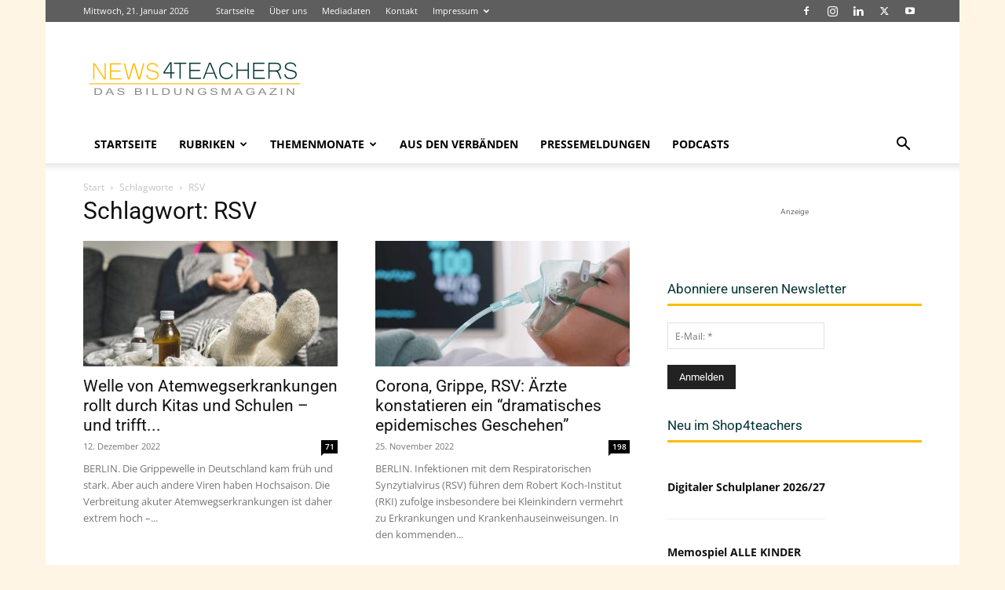

--- FILE ---
content_type: text/html; charset=UTF-8
request_url: https://www.news4teachers.de/tag/rsv/
body_size: 31351
content:
<!doctype html >
<!--[if IE 8]>    <html class="ie8" lang="en"> <![endif]-->
<!--[if IE 9]>    <html class="ie9" lang="en"> <![endif]-->
<!--[if gt IE 8]><!--> <html lang="de" itemscope itemtype="https://schema.org/WebSite"> <!--<![endif]-->
<head>
    <title>RSV - News4teachers</title>
    <meta charset="UTF-8" />
    <meta name="viewport" content="width=device-width, initial-scale=1.0">
    <link rel="pingback" href="https://www.news4teachers.de/xmlrpc.php" />
    <meta name='robots' content='index, follow, max-image-preview:large, max-snippet:-1, max-video-preview:-1' />
<link rel="icon" type="image/png" href="https://www.news4teachers.de/wp-content/uploads/n4t_fav-1.png"><link rel="apple-touch-icon" sizes="76x76" href="https://www.news4teachers.de/wp-content/uploads/76.png"/><link rel="apple-touch-icon" sizes="120x120" href="https://www.news4teachers.de/wp-content/uploads/120.png"/><link rel="apple-touch-icon" sizes="152x152" href="https://www.news4teachers.de/wp-content/uploads/152.png"/><link rel="apple-touch-icon" sizes="114x114" href="https://www.news4teachers.de/wp-content/uploads/114.png"/><link rel="apple-touch-icon" sizes="144x144" href="https://www.news4teachers.de/wp-content/uploads/144-1.png"/>
	<meta name="description" content="Artikel und Meldungen zu &quot; RSV &quot; auf News4teachers . Eine Übersicht aller Inhalte, die mit dem Schlagwort RSV gekennzeichnet sind." />
	<link rel="canonical" href="https://www.news4teachers.de/tag/rsv/" />
	<meta property="og:locale" content="de_DE" />
	<meta property="og:type" content="article" />
	<meta property="og:title" content="RSV - News4teachers" />
	<meta property="og:description" content="Artikel und Meldungen zu &quot; RSV &quot; auf News4teachers . Eine Übersicht aller Inhalte, die mit dem Schlagwort RSV gekennzeichnet sind." />
	<meta property="og:url" content="https://www.news4teachers.de/tag/rsv/" />
	<meta property="og:site_name" content="News4teachers" />
	<meta name="twitter:card" content="summary_large_image" />
	<meta name="twitter:site" content="@News4teachers" />
	<script type="application/ld+json" class="yoast-schema-graph">{"@context":"https://schema.org","@graph":[{"@type":"CollectionPage","@id":"https://www.news4teachers.de/tag/rsv/","url":"https://www.news4teachers.de/tag/rsv/","name":"RSV - News4teachers","isPartOf":{"@id":"https://www.news4teachers.de/#website"},"primaryImageOfPage":{"@id":"https://www.news4teachers.de/tag/rsv/#primaryimage"},"image":{"@id":"https://www.news4teachers.de/tag/rsv/#primaryimage"},"thumbnailUrl":"https://www.news4teachers.de/wp-content/uploads/shutterstock_650188465-scaled.jpg","description":"Artikel und Meldungen zu \" RSV \" auf News4teachers . Eine Übersicht aller Inhalte, die mit dem Schlagwort RSV gekennzeichnet sind.","breadcrumb":{"@id":"https://www.news4teachers.de/tag/rsv/#breadcrumb"},"inLanguage":"de"},{"@type":"ImageObject","inLanguage":"de","@id":"https://www.news4teachers.de/tag/rsv/#primaryimage","url":"https://www.news4teachers.de/wp-content/uploads/shutterstock_650188465-scaled.jpg","contentUrl":"https://www.news4teachers.de/wp-content/uploads/shutterstock_650188465-scaled.jpg","width":2560,"height":1601,"caption":"Wenn jede fünfte Lehrkraft sich krank meldet, ist Schicht im Schacht. Foto: Shutterstock"},{"@type":"BreadcrumbList","@id":"https://www.news4teachers.de/tag/rsv/#breadcrumb","itemListElement":[{"@type":"ListItem","position":1,"name":"Startseite","item":"https://www.news4teachers.de/"},{"@type":"ListItem","position":2,"name":"RSV"}]},{"@type":"WebSite","@id":"https://www.news4teachers.de/#website","url":"https://www.news4teachers.de/","name":"News4teachers","description":"Neues aus Bildung &amp; Wissenschaft","publisher":{"@id":"https://www.news4teachers.de/#organization"},"alternateName":"N4T","potentialAction":[{"@type":"SearchAction","target":{"@type":"EntryPoint","urlTemplate":"https://www.news4teachers.de/?s={search_term_string}"},"query-input":{"@type":"PropertyValueSpecification","valueRequired":true,"valueName":"search_term_string"}}],"inLanguage":"de"},{"@type":"Organization","@id":"https://www.news4teachers.de/#organization","name":"News4teachers","url":"https://www.news4teachers.de/","logo":{"@type":"ImageObject","inLanguage":"de","@id":"https://www.news4teachers.de/#/schema/logo/image/","url":"https://i0.wp.com/www.news4teachers.de/wp-content/uploads/n4t.png?fit=1024%2C1024&ssl=1","contentUrl":"https://i0.wp.com/www.news4teachers.de/wp-content/uploads/n4t.png?fit=1024%2C1024&ssl=1","width":1024,"height":1024,"caption":"News4teachers"},"image":{"@id":"https://www.news4teachers.de/#/schema/logo/image/"},"sameAs":["https://www.facebook.com/News4teachers/","https://x.com/News4teachers"]}]}</script>


<link rel='dns-prefetch' href='//www.news4teachers.de' />
<link rel='dns-prefetch' href='//www.googletagmanager.com' />
<link rel='dns-prefetch' href='//stats.wp.com' />

<link rel="alternate" type="application/rss+xml" title="News4teachers &raquo; Feed" href="https://www.news4teachers.de/feed/" />
<link rel="alternate" type="application/rss+xml" title="News4teachers &raquo; Kommentar-Feed" href="https://www.news4teachers.de/comments/feed/" />
<script type="text/javascript" id="wpp-js" src="https://www.news4teachers.de/wp-content/plugins/wordpress-popular-posts/assets/js/wpp.min.js?ver=7.3.6" data-sampling="0" data-sampling-rate="100" data-api-url="https://www.news4teachers.de/wp-json/wordpress-popular-posts" data-post-id="0" data-token="9a0ea6e28c" data-lang="0" data-debug="0"></script>
<link rel="alternate" type="application/rss+xml" title="News4teachers &raquo; RSV Schlagwort-Feed" href="https://www.news4teachers.de/tag/rsv/feed/" />
<!-- www.news4teachers.de is managing ads with Advanced Ads 2.0.16 – https://wpadvancedads.com/ --><!--noptimize--><script id="news4-ready">
			window.advanced_ads_ready=function(e,a){a=a||"complete";var d=function(e){return"interactive"===a?"loading"!==e:"complete"===e};d(document.readyState)?e():document.addEventListener("readystatechange",(function(a){d(a.target.readyState)&&e()}),{once:"interactive"===a})},window.advanced_ads_ready_queue=window.advanced_ads_ready_queue||[];		</script>
		<!--/noptimize--><style id='wp-img-auto-sizes-contain-inline-css' type='text/css'>
img:is([sizes=auto i],[sizes^="auto," i]){contain-intrinsic-size:3000px 1500px}
/*# sourceURL=wp-img-auto-sizes-contain-inline-css */
</style>
<style id='wp-emoji-styles-inline-css' type='text/css'>

	img.wp-smiley, img.emoji {
		display: inline !important;
		border: none !important;
		box-shadow: none !important;
		height: 1em !important;
		width: 1em !important;
		margin: 0 0.07em !important;
		vertical-align: -0.1em !important;
		background: none !important;
		padding: 0 !important;
	}
/*# sourceURL=wp-emoji-styles-inline-css */
</style>
<link rel='stylesheet' id='cwp-style-css' href='https://www.news4teachers.de/wp-content/plugins/comments-widget-plus/assets/css/cwp.css' type='text/css' media='all' />
<link rel='stylesheet' id='rfw-style-css' href='https://www.news4teachers.de/wp-content/plugins/rss-feed-widget/css/style.css' type='text/css' media='all' />
<link rel='stylesheet' id='td-plugin-multi-purpose-css' href='https://www.news4teachers.de/wp-content/plugins/td-composer/td-multi-purpose/style.css' type='text/css' media='all' />
<link crossorigin="anonymous" rel='stylesheet' id='google-fonts-style-css' href='//www.news4teachers.de/wp-content/uploads/omgf/google-fonts-style/google-fonts-style.css?ver=1662558128' type='text/css' media='all' />
<link rel='stylesheet' id='td-theme-css' href='https://www.news4teachers.de/wp-content/themes/Newspaper/style.css' type='text/css' media='all' />
<style id='td-theme-inline-css' type='text/css'>@media (max-width:767px){.td-header-desktop-wrap{display:none}}@media (min-width:767px){.td-header-mobile-wrap{display:none}}</style>
<link rel='stylesheet' id='yop-public-css' href='https://www.news4teachers.de/wp-content/plugins/yop-poll-pro/public/assets/css/yop-poll-public-6.5.32.css' type='text/css' media='all' />
<link rel='stylesheet' id='td-legacy-framework-front-style-css' href='https://www.news4teachers.de/wp-content/plugins/td-composer/legacy/Newspaper/assets/css/td_legacy_main.css' type='text/css' media='all' />
<link rel='stylesheet' id='td-standard-pack-framework-front-style-css' href='https://www.news4teachers.de/wp-content/plugins/td-standard-pack/Newspaper/assets/css/td_standard_pack_main.css' type='text/css' media='all' />
<link rel='stylesheet' id='tdb_style_cloud_templates_front-css' href='https://www.news4teachers.de/wp-content/plugins/td-cloud-library/assets/css/tdb_main.css' type='text/css' media='all' />
<script type="text/javascript" src="https://www.news4teachers.de/wp-includes/js/jquery/jquery.min.js" id="jquery-core-js"></script>
<script type="text/javascript" src="https://www.news4teachers.de/wp-includes/js/jquery/jquery-migrate.min.js" id="jquery-migrate-js"></script>
<script type="text/javascript" id="advanced-ads-advanced-js-js-extra">
/* <![CDATA[ */
var advads_options = {"blog_id":"1","privacy":{"enabled":false,"state":"not_needed"}};
//# sourceURL=advanced-ads-advanced-js-js-extra
/* ]]> */
</script>
<script type="text/javascript" src="https://www.news4teachers.de/wp-content/plugins/advanced-ads/public/assets/js/advanced.min.js" id="advanced-ads-advanced-js-js"></script>

<!-- Google Tag (gtac.js) durch Site-Kit hinzugefügt -->
<!-- Von Site Kit hinzugefügtes Google-Analytics-Snippet -->
<script type="text/javascript" src="https://www.googletagmanager.com/gtag/js?id=GT-5NTTS27" id="google_gtagjs-js" async></script>
<script type="text/javascript" id="google_gtagjs-js-after">
/* <![CDATA[ */
window.dataLayer = window.dataLayer || [];function gtag(){dataLayer.push(arguments);}
gtag("set","linker",{"domains":["www.news4teachers.de"]});
gtag("js", new Date());
gtag("set", "developer_id.dZTNiMT", true);
gtag("config", "GT-5NTTS27");
//# sourceURL=google_gtagjs-js-after
/* ]]> */
</script>

<!-- OG: 3.3.8 -->
<meta property="og:image" content="https://www.news4teachers.de/wp-content/uploads/cropped-n4t.png"><meta property="og:type" content="website"><meta property="og:locale" content="de"><meta property="og:site_name" content="News4teachers"><meta property="og:url" content="https://www.news4teachers.de/tag/rsv/"><meta property="og:title" content="RSV - News4teachers">

<meta property="twitter:partner" content="ogwp"><meta property="twitter:title" content="RSV - News4teachers"><meta property="twitter:url" content="https://www.news4teachers.de/tag/rsv/">
<meta itemprop="image" content="https://www.news4teachers.de/wp-content/uploads/cropped-n4t.png"><meta itemprop="name" content="RSV - News4teachers">
<!-- /OG -->

<link rel="https://api.w.org/" href="https://www.news4teachers.de/wp-json/" /><link rel="alternate" title="JSON" type="application/json" href="https://www.news4teachers.de/wp-json/wp/v2/tags/12723" /><link rel="EditURI" type="application/rsd+xml" title="RSD" href="https://www.news4teachers.de/xmlrpc.php?rsd" />

<style type="text/css">
.feedzy-rss-link-icon:after {
	content: url("https://www.news4teachers.de/wp-content/plugins/feedzy-rss-feeds/img/external-link.png");
	margin-left: 3px;
}
</style>
			<style>img#wpstats{display:none}</style>
		            <style id="wpp-loading-animation-styles">@-webkit-keyframes bgslide{from{background-position-x:0}to{background-position-x:-200%}}@keyframes bgslide{from{background-position-x:0}to{background-position-x:-200%}}.wpp-widget-block-placeholder,.wpp-shortcode-placeholder{margin:0 auto;width:60px;height:3px;background:#dd3737;background:linear-gradient(90deg,#dd3737 0%,#571313 10%,#dd3737 100%);background-size:200% auto;border-radius:3px;-webkit-animation:bgslide 1s infinite linear;animation:bgslide 1s infinite linear}</style>
            <script>advads_items = { conditions: {}, display_callbacks: {}, display_effect_callbacks: {}, hide_callbacks: {}, backgrounds: {}, effect_durations: {}, close_functions: {}, showed: [] };</script><style type="text/css" id="news4-layer-custom-css"></style>    <script>
        window.tdb_global_vars = {"wpRestUrl":"https:\/\/www.news4teachers.de\/wp-json\/","permalinkStructure":"\/%year%\/%monthnum%\/%postname%\/"};
        window.tdb_p_autoload_vars = {"isAjax":false,"isAdminBarShowing":false};
    </script>
    
    <style id="tdb-global-colors">:root{--accent-color:#fff}</style>

    
			<script type="text/javascript">
			var advadsCfpQueue = [];
			var advadsCfpAd = function( adID ) {
				if ( 'undefined' === typeof advadsProCfp ) {
					advadsCfpQueue.push( adID )
				} else {
					advadsProCfp.addElement( adID )
				}
			}
		</script>
		<!-- Es ist keine amphtml-Version verfügbar für diese URL. -->
<!-- JS generated by theme -->

<script type="text/javascript" id="td-generated-header-js">
    
    

	    var tdBlocksArray = []; //here we store all the items for the current page

	    // td_block class - each ajax block uses a object of this class for requests
	    function tdBlock() {
		    this.id = '';
		    this.block_type = 1; //block type id (1-234 etc)
		    this.atts = '';
		    this.td_column_number = '';
		    this.td_current_page = 1; //
		    this.post_count = 0; //from wp
		    this.found_posts = 0; //from wp
		    this.max_num_pages = 0; //from wp
		    this.td_filter_value = ''; //current live filter value
		    this.is_ajax_running = false;
		    this.td_user_action = ''; // load more or infinite loader (used by the animation)
		    this.header_color = '';
		    this.ajax_pagination_infinite_stop = ''; //show load more at page x
	    }

        // td_js_generator - mini detector
        ( function () {
            var htmlTag = document.getElementsByTagName("html")[0];

	        if ( navigator.userAgent.indexOf("MSIE 10.0") > -1 ) {
                htmlTag.className += ' ie10';
            }

            if ( !!navigator.userAgent.match(/Trident.*rv\:11\./) ) {
                htmlTag.className += ' ie11';
            }

	        if ( navigator.userAgent.indexOf("Edge") > -1 ) {
                htmlTag.className += ' ieEdge';
            }

            if ( /(iPad|iPhone|iPod)/g.test(navigator.userAgent) ) {
                htmlTag.className += ' td-md-is-ios';
            }

            var user_agent = navigator.userAgent.toLowerCase();
            if ( user_agent.indexOf("android") > -1 ) {
                htmlTag.className += ' td-md-is-android';
            }

            if ( -1 !== navigator.userAgent.indexOf('Mac OS X')  ) {
                htmlTag.className += ' td-md-is-os-x';
            }

            if ( /chrom(e|ium)/.test(navigator.userAgent.toLowerCase()) ) {
               htmlTag.className += ' td-md-is-chrome';
            }

            if ( -1 !== navigator.userAgent.indexOf('Firefox') ) {
                htmlTag.className += ' td-md-is-firefox';
            }

            if ( -1 !== navigator.userAgent.indexOf('Safari') && -1 === navigator.userAgent.indexOf('Chrome') ) {
                htmlTag.className += ' td-md-is-safari';
            }

            if( -1 !== navigator.userAgent.indexOf('IEMobile') ){
                htmlTag.className += ' td-md-is-iemobile';
            }

        })();

        var tdLocalCache = {};

        ( function () {
            "use strict";

            tdLocalCache = {
                data: {},
                remove: function (resource_id) {
                    delete tdLocalCache.data[resource_id];
                },
                exist: function (resource_id) {
                    return tdLocalCache.data.hasOwnProperty(resource_id) && tdLocalCache.data[resource_id] !== null;
                },
                get: function (resource_id) {
                    return tdLocalCache.data[resource_id];
                },
                set: function (resource_id, cachedData) {
                    tdLocalCache.remove(resource_id);
                    tdLocalCache.data[resource_id] = cachedData;
                }
            };
        })();

    
    
var td_viewport_interval_list=[{"limitBottom":767,"sidebarWidth":228},{"limitBottom":1018,"sidebarWidth":300},{"limitBottom":1140,"sidebarWidth":324}];
var tds_general_modal_image="yes";
var tdc_is_installed="yes";
var tdc_domain_active=false;
var td_ajax_url="https:\/\/www.news4teachers.de\/wp-admin\/admin-ajax.php?td_theme_name=Newspaper&v=12.7.3";
var td_get_template_directory_uri="https:\/\/www.news4teachers.de\/wp-content\/plugins\/td-composer\/legacy\/common";
var tds_snap_menu="smart_snap_always";
var tds_logo_on_sticky="show_header_logo";
var tds_header_style="";
var td_please_wait="Bitte warten...";
var td_email_user_pass_incorrect="Benutzername oder Passwort falsch!";
var td_email_user_incorrect="E-Mail-Adresse oder Benutzername falsch!";
var td_email_incorrect="E-Mail-Adresse nicht korrekt!";
var td_user_incorrect="Username incorrect!";
var td_email_user_empty="Email or username empty!";
var td_pass_empty="Pass empty!";
var td_pass_pattern_incorrect="Invalid Pass Pattern!";
var td_retype_pass_incorrect="Retyped Pass incorrect!";
var tds_more_articles_on_post_enable="";
var tds_more_articles_on_post_time_to_wait="";
var tds_more_articles_on_post_pages_distance_from_top=0;
var tds_captcha="";
var tds_theme_color_site_wide="#4db2ec";
var tds_smart_sidebar="enabled";
var tdThemeName="Newspaper";
var tdThemeNameWl="Newspaper";
var td_magnific_popup_translation_tPrev="Vorherige (Pfeiltaste links)";
var td_magnific_popup_translation_tNext="Weiter (rechte Pfeiltaste)";
var td_magnific_popup_translation_tCounter="%curr% von %total%";
var td_magnific_popup_translation_ajax_tError="Der Inhalt von %url% konnte nicht geladen werden.";
var td_magnific_popup_translation_image_tError="Das Bild #%curr% konnte nicht geladen werden.";
var tdBlockNonce="7fc56bcdb7";
var tdMobileMenu="enabled";
var tdMobileSearch="enabled";
var tdDateNamesI18n={"month_names":["Januar","Februar","M\u00e4rz","April","Mai","Juni","Juli","August","September","Oktober","November","Dezember"],"month_names_short":["Jan.","Feb.","M\u00e4rz","Apr.","Mai","Juni","Juli","Aug.","Sep.","Okt.","Nov.","Dez."],"day_names":["Sonntag","Montag","Dienstag","Mittwoch","Donnerstag","Freitag","Samstag"],"day_names_short":["So.","Mo.","Di.","Mi.","Do.","Fr.","Sa."]};
var tdb_modal_confirm="Speichern";
var tdb_modal_cancel="Stornieren";
var tdb_modal_confirm_alt="Ja";
var tdb_modal_cancel_alt="NEIN";
var td_deploy_mode="deploy";
var td_ad_background_click_link="";
var td_ad_background_click_target="_blank";
</script>


<!-- Header style compiled by theme -->

<style>:root{--td_excl_label:'EXKLUSIV';--td_header_color:#ffbb01;--td_text_header_color:#013334;--td_mobile_menu_color:#e5e5e5;--td_mobile_text_active_color:#ffbb01}.td-header-wrap .td-header-top-menu-full,.td-header-wrap .top-header-menu .sub-menu,.tdm-header-style-1.td-header-wrap .td-header-top-menu-full,.tdm-header-style-1.td-header-wrap .top-header-menu .sub-menu,.tdm-header-style-2.td-header-wrap .td-header-top-menu-full,.tdm-header-style-2.td-header-wrap .top-header-menu .sub-menu,.tdm-header-style-3.td-header-wrap .td-header-top-menu-full,.tdm-header-style-3.td-header-wrap .top-header-menu .sub-menu{background-color:#5e5e5e}.td-header-style-8 .td-header-top-menu-full{background-color:transparent}.td-header-style-8 .td-header-top-menu-full .td-header-top-menu{background-color:#5e5e5e;padding-left:15px;padding-right:15px}.td-header-wrap .td-header-top-menu-full .td-header-top-menu,.td-header-wrap .td-header-top-menu-full{border-bottom:none}.sf-menu>.current-menu-item>a:after,.sf-menu>.current-menu-ancestor>a:after,.sf-menu>.current-category-ancestor>a:after,.sf-menu>li:hover>a:after,.sf-menu>.sfHover>a:after,.td_block_mega_menu .td-next-prev-wrap a:hover,.td-mega-span .td-post-category:hover,.td-header-wrap .black-menu .sf-menu>li>a:hover,.td-header-wrap .black-menu .sf-menu>.current-menu-ancestor>a,.td-header-wrap .black-menu .sf-menu>.sfHover>a,.td-header-wrap .black-menu .sf-menu>.current-menu-item>a,.td-header-wrap .black-menu .sf-menu>.current-menu-ancestor>a,.td-header-wrap .black-menu .sf-menu>.current-category-ancestor>a,.tdm-menu-active-style5 .tdm-header .td-header-menu-wrap .sf-menu>.current-menu-item>a,.tdm-menu-active-style5 .tdm-header .td-header-menu-wrap .sf-menu>.current-menu-ancestor>a,.tdm-menu-active-style5 .tdm-header .td-header-menu-wrap .sf-menu>.current-category-ancestor>a,.tdm-menu-active-style5 .tdm-header .td-header-menu-wrap .sf-menu>li>a:hover,.tdm-menu-active-style5 .tdm-header .td-header-menu-wrap .sf-menu>.sfHover>a{background-color:#ffbb01}.td_block_mega_menu .td-next-prev-wrap a:hover,.tdm-menu-active-style4 .tdm-header .sf-menu>.current-menu-item>a,.tdm-menu-active-style4 .tdm-header .sf-menu>.current-menu-ancestor>a,.tdm-menu-active-style4 .tdm-header .sf-menu>.current-category-ancestor>a,.tdm-menu-active-style4 .tdm-header .sf-menu>li>a:hover,.tdm-menu-active-style4 .tdm-header .sf-menu>.sfHover>a{border-color:#ffbb01}.header-search-wrap .td-drop-down-search:before{border-color:transparent transparent #ffbb01 transparent}.td_mega_menu_sub_cats .cur-sub-cat,.td_mod_mega_menu:hover .entry-title a,.td-theme-wrap .sf-menu ul .td-menu-item>a:hover,.td-theme-wrap .sf-menu ul .sfHover>a,.td-theme-wrap .sf-menu ul .current-menu-ancestor>a,.td-theme-wrap .sf-menu ul .current-category-ancestor>a,.td-theme-wrap .sf-menu ul .current-menu-item>a,.tdm-menu-active-style3 .tdm-header.td-header-wrap .sf-menu>.current-menu-item>a,.tdm-menu-active-style3 .tdm-header.td-header-wrap .sf-menu>.current-menu-ancestor>a,.tdm-menu-active-style3 .tdm-header.td-header-wrap .sf-menu>.current-category-ancestor>a,.tdm-menu-active-style3 .tdm-header.td-header-wrap .sf-menu>li>a:hover,.tdm-menu-active-style3 .tdm-header.td-header-wrap .sf-menu>.sfHover>a{color:#ffbb01}.td-affix .sf-menu>.current-menu-item>a:after,.td-affix .sf-menu>.current-menu-ancestor>a:after,.td-affix .sf-menu>.current-category-ancestor>a:after,.td-affix .sf-menu>li:hover>a:after,.td-affix .sf-menu>.sfHover>a:after,.td-header-wrap .td-affix .black-menu .sf-menu>li>a:hover,.td-header-wrap .td-affix .black-menu .sf-menu>.current-menu-ancestor>a,.td-header-wrap .td-affix .black-menu .sf-menu>.sfHover>a,.td-affix .header-search-wrap .td-drop-down-search:after,.td-affix .header-search-wrap .td-drop-down-search .btn:hover,.td-header-wrap .td-affix .black-menu .sf-menu>.current-menu-item>a,.td-header-wrap .td-affix .black-menu .sf-menu>.current-menu-ancestor>a,.td-header-wrap .td-affix .black-menu .sf-menu>.current-category-ancestor>a,.tdm-menu-active-style5 .tdm-header .td-header-menu-wrap.td-affix .sf-menu>.current-menu-item>a,.tdm-menu-active-style5 .tdm-header .td-header-menu-wrap.td-affix .sf-menu>.current-menu-ancestor>a,.tdm-menu-active-style5 .tdm-header .td-header-menu-wrap.td-affix .sf-menu>.current-category-ancestor>a,.tdm-menu-active-style5 .tdm-header .td-header-menu-wrap.td-affix .sf-menu>li>a:hover,.tdm-menu-active-style5 .tdm-header .td-header-menu-wrap.td-affix .sf-menu>.sfHover>a{background-color:#ffbb01}.td-affix .header-search-wrap .td-drop-down-search:before{border-color:transparent transparent #ffbb01 transparent}.tdm-menu-active-style4 .tdm-header .td-affix .sf-menu>.current-menu-item>a,.tdm-menu-active-style4 .tdm-header .td-affix .sf-menu>.current-menu-ancestor>a,.tdm-menu-active-style4 .tdm-header .td-affix .sf-menu>.current-category-ancestor>a,.tdm-menu-active-style4 .tdm-header .td-affix .sf-menu>li>a:hover,.tdm-menu-active-style4 .tdm-header .td-affix .sf-menu>.sfHover>a{border-color:#ffbb01}.td-theme-wrap .td-affix .sf-menu ul .td-menu-item>a:hover,.td-theme-wrap .td-affix .sf-menu ul .sfHover>a,.td-theme-wrap .td-affix .sf-menu ul .current-menu-ancestor>a,.td-theme-wrap .td-affix .sf-menu ul .current-category-ancestor>a,.td-theme-wrap .td-affix .sf-menu ul .current-menu-item>a,.tdm-menu-active-style3 .tdm-header .td-affix .sf-menu>.current-menu-item>a,.tdm-menu-active-style3 .tdm-header .td-affix .sf-menu>.current-menu-ancestor>a,.tdm-menu-active-style3 .tdm-header .td-affix .sf-menu>.current-category-ancestor>a,.tdm-menu-active-style3 .tdm-header .td-affix .sf-menu>li>a:hover,.tdm-menu-active-style3 .tdm-header .td-affix .sf-menu>.sfHover>a{color:#ffbb01}.td-footer-wrapper,.td-footer-wrapper .td_block_template_7 .td-block-title>*,.td-footer-wrapper .td_block_template_17 .td-block-title,.td-footer-wrapper .td-block-title-wrap .td-wrapper-pulldown-filter{background-color:#606060}.td-footer-wrapper::before{background-size:cover}.td-footer-wrapper::before{background-position:center center}.td-footer-wrapper::before{opacity:0.1}.td-post-content h2{font-size:19px;line-height:27px;font-weight:600}.td-post-content h3{font-size:16px;line-height:27px;font-weight:600}.tdm-menu-btn1 .tds-button1,.tdm-menu-btn1 .tds-button6:after{background-color:#ffbb01}.tdm-menu-btn1 .tds-button2:before,.tdm-menu-btn1 .tds-button6:before{border-color:#ffbb01}.tdm-menu-btn1 .tds-button2,.tdm-menu-btn1 .tds-button2 i{color:#ffbb01}.tdm-menu-btn1 .tds-button3{-webkit-box-shadow:0 2px 16px #ffbb01;-moz-box-shadow:0 2px 16px #ffbb01;box-shadow:0 2px 16px #ffbb01}.tdm-menu-btn1 .tds-button3:hover{-webkit-box-shadow:0 4px 26px #ffbb01;-moz-box-shadow:0 4px 26px #ffbb01;box-shadow:0 4px 26px #ffbb01}.tdm-menu-btn1 .tds-button7 .tdm-btn-border-top,.tdm-menu-btn1 .tds-button7 .tdm-btn-border-bottom{background-color:#ffbb01}.tdm-menu-btn1 .tds-button8{background:#ffbb01}.tdm-menu-btn2 .tds-button1,.tdm-menu-btn2 .tds-button6:after{background-color:#ffbb01}.tdm-menu-btn2 .tds-button2:before,.tdm-menu-btn2 .tds-button6:before{border-color:#ffbb01}.tdm-menu-btn2 .tds-button2,.tdm-menu-btn2 .tds-button2 i{color:#ffbb01}.tdm-menu-btn2 .tds-button3{-webkit-box-shadow:0 2px 16px #ffbb01;-moz-box-shadow:0 2px 16px #ffbb01;box-shadow:0 2px 16px #ffbb01}.tdm-menu-btn2 .tds-button3:hover{-webkit-box-shadow:0 4px 26px #ffbb01;-moz-box-shadow:0 4px 26px #ffbb01;box-shadow:0 4px 26px #ffbb01}.tdm-menu-btn2 .tds-button7 .tdm-btn-border-top,.tdm-menu-btn2 .tds-button7 .tdm-btn-border-bottom{background-color:#ffbb01}.tdm-menu-btn2 .tds-button8{background:#ffbb01}body{background-color:#fff5e5}:root{--td_excl_label:'EXKLUSIV';--td_header_color:#ffbb01;--td_text_header_color:#013334;--td_mobile_menu_color:#e5e5e5;--td_mobile_text_active_color:#ffbb01}.td-header-wrap .td-header-top-menu-full,.td-header-wrap .top-header-menu .sub-menu,.tdm-header-style-1.td-header-wrap .td-header-top-menu-full,.tdm-header-style-1.td-header-wrap .top-header-menu .sub-menu,.tdm-header-style-2.td-header-wrap .td-header-top-menu-full,.tdm-header-style-2.td-header-wrap .top-header-menu .sub-menu,.tdm-header-style-3.td-header-wrap .td-header-top-menu-full,.tdm-header-style-3.td-header-wrap .top-header-menu .sub-menu{background-color:#5e5e5e}.td-header-style-8 .td-header-top-menu-full{background-color:transparent}.td-header-style-8 .td-header-top-menu-full .td-header-top-menu{background-color:#5e5e5e;padding-left:15px;padding-right:15px}.td-header-wrap .td-header-top-menu-full .td-header-top-menu,.td-header-wrap .td-header-top-menu-full{border-bottom:none}.sf-menu>.current-menu-item>a:after,.sf-menu>.current-menu-ancestor>a:after,.sf-menu>.current-category-ancestor>a:after,.sf-menu>li:hover>a:after,.sf-menu>.sfHover>a:after,.td_block_mega_menu .td-next-prev-wrap a:hover,.td-mega-span .td-post-category:hover,.td-header-wrap .black-menu .sf-menu>li>a:hover,.td-header-wrap .black-menu .sf-menu>.current-menu-ancestor>a,.td-header-wrap .black-menu .sf-menu>.sfHover>a,.td-header-wrap .black-menu .sf-menu>.current-menu-item>a,.td-header-wrap .black-menu .sf-menu>.current-menu-ancestor>a,.td-header-wrap .black-menu .sf-menu>.current-category-ancestor>a,.tdm-menu-active-style5 .tdm-header .td-header-menu-wrap .sf-menu>.current-menu-item>a,.tdm-menu-active-style5 .tdm-header .td-header-menu-wrap .sf-menu>.current-menu-ancestor>a,.tdm-menu-active-style5 .tdm-header .td-header-menu-wrap .sf-menu>.current-category-ancestor>a,.tdm-menu-active-style5 .tdm-header .td-header-menu-wrap .sf-menu>li>a:hover,.tdm-menu-active-style5 .tdm-header .td-header-menu-wrap .sf-menu>.sfHover>a{background-color:#ffbb01}.td_block_mega_menu .td-next-prev-wrap a:hover,.tdm-menu-active-style4 .tdm-header .sf-menu>.current-menu-item>a,.tdm-menu-active-style4 .tdm-header .sf-menu>.current-menu-ancestor>a,.tdm-menu-active-style4 .tdm-header .sf-menu>.current-category-ancestor>a,.tdm-menu-active-style4 .tdm-header .sf-menu>li>a:hover,.tdm-menu-active-style4 .tdm-header .sf-menu>.sfHover>a{border-color:#ffbb01}.header-search-wrap .td-drop-down-search:before{border-color:transparent transparent #ffbb01 transparent}.td_mega_menu_sub_cats .cur-sub-cat,.td_mod_mega_menu:hover .entry-title a,.td-theme-wrap .sf-menu ul .td-menu-item>a:hover,.td-theme-wrap .sf-menu ul .sfHover>a,.td-theme-wrap .sf-menu ul .current-menu-ancestor>a,.td-theme-wrap .sf-menu ul .current-category-ancestor>a,.td-theme-wrap .sf-menu ul .current-menu-item>a,.tdm-menu-active-style3 .tdm-header.td-header-wrap .sf-menu>.current-menu-item>a,.tdm-menu-active-style3 .tdm-header.td-header-wrap .sf-menu>.current-menu-ancestor>a,.tdm-menu-active-style3 .tdm-header.td-header-wrap .sf-menu>.current-category-ancestor>a,.tdm-menu-active-style3 .tdm-header.td-header-wrap .sf-menu>li>a:hover,.tdm-menu-active-style3 .tdm-header.td-header-wrap .sf-menu>.sfHover>a{color:#ffbb01}.td-affix .sf-menu>.current-menu-item>a:after,.td-affix .sf-menu>.current-menu-ancestor>a:after,.td-affix .sf-menu>.current-category-ancestor>a:after,.td-affix .sf-menu>li:hover>a:after,.td-affix .sf-menu>.sfHover>a:after,.td-header-wrap .td-affix .black-menu .sf-menu>li>a:hover,.td-header-wrap .td-affix .black-menu .sf-menu>.current-menu-ancestor>a,.td-header-wrap .td-affix .black-menu .sf-menu>.sfHover>a,.td-affix .header-search-wrap .td-drop-down-search:after,.td-affix .header-search-wrap .td-drop-down-search .btn:hover,.td-header-wrap .td-affix .black-menu .sf-menu>.current-menu-item>a,.td-header-wrap .td-affix .black-menu .sf-menu>.current-menu-ancestor>a,.td-header-wrap .td-affix .black-menu .sf-menu>.current-category-ancestor>a,.tdm-menu-active-style5 .tdm-header .td-header-menu-wrap.td-affix .sf-menu>.current-menu-item>a,.tdm-menu-active-style5 .tdm-header .td-header-menu-wrap.td-affix .sf-menu>.current-menu-ancestor>a,.tdm-menu-active-style5 .tdm-header .td-header-menu-wrap.td-affix .sf-menu>.current-category-ancestor>a,.tdm-menu-active-style5 .tdm-header .td-header-menu-wrap.td-affix .sf-menu>li>a:hover,.tdm-menu-active-style5 .tdm-header .td-header-menu-wrap.td-affix .sf-menu>.sfHover>a{background-color:#ffbb01}.td-affix .header-search-wrap .td-drop-down-search:before{border-color:transparent transparent #ffbb01 transparent}.tdm-menu-active-style4 .tdm-header .td-affix .sf-menu>.current-menu-item>a,.tdm-menu-active-style4 .tdm-header .td-affix .sf-menu>.current-menu-ancestor>a,.tdm-menu-active-style4 .tdm-header .td-affix .sf-menu>.current-category-ancestor>a,.tdm-menu-active-style4 .tdm-header .td-affix .sf-menu>li>a:hover,.tdm-menu-active-style4 .tdm-header .td-affix .sf-menu>.sfHover>a{border-color:#ffbb01}.td-theme-wrap .td-affix .sf-menu ul .td-menu-item>a:hover,.td-theme-wrap .td-affix .sf-menu ul .sfHover>a,.td-theme-wrap .td-affix .sf-menu ul .current-menu-ancestor>a,.td-theme-wrap .td-affix .sf-menu ul .current-category-ancestor>a,.td-theme-wrap .td-affix .sf-menu ul .current-menu-item>a,.tdm-menu-active-style3 .tdm-header .td-affix .sf-menu>.current-menu-item>a,.tdm-menu-active-style3 .tdm-header .td-affix .sf-menu>.current-menu-ancestor>a,.tdm-menu-active-style3 .tdm-header .td-affix .sf-menu>.current-category-ancestor>a,.tdm-menu-active-style3 .tdm-header .td-affix .sf-menu>li>a:hover,.tdm-menu-active-style3 .tdm-header .td-affix .sf-menu>.sfHover>a{color:#ffbb01}.td-footer-wrapper,.td-footer-wrapper .td_block_template_7 .td-block-title>*,.td-footer-wrapper .td_block_template_17 .td-block-title,.td-footer-wrapper .td-block-title-wrap .td-wrapper-pulldown-filter{background-color:#606060}.td-footer-wrapper::before{background-size:cover}.td-footer-wrapper::before{background-position:center center}.td-footer-wrapper::before{opacity:0.1}.td-post-content h2{font-size:19px;line-height:27px;font-weight:600}.td-post-content h3{font-size:16px;line-height:27px;font-weight:600}.tdm-menu-btn1 .tds-button1,.tdm-menu-btn1 .tds-button6:after{background-color:#ffbb01}.tdm-menu-btn1 .tds-button2:before,.tdm-menu-btn1 .tds-button6:before{border-color:#ffbb01}.tdm-menu-btn1 .tds-button2,.tdm-menu-btn1 .tds-button2 i{color:#ffbb01}.tdm-menu-btn1 .tds-button3{-webkit-box-shadow:0 2px 16px #ffbb01;-moz-box-shadow:0 2px 16px #ffbb01;box-shadow:0 2px 16px #ffbb01}.tdm-menu-btn1 .tds-button3:hover{-webkit-box-shadow:0 4px 26px #ffbb01;-moz-box-shadow:0 4px 26px #ffbb01;box-shadow:0 4px 26px #ffbb01}.tdm-menu-btn1 .tds-button7 .tdm-btn-border-top,.tdm-menu-btn1 .tds-button7 .tdm-btn-border-bottom{background-color:#ffbb01}.tdm-menu-btn1 .tds-button8{background:#ffbb01}.tdm-menu-btn2 .tds-button1,.tdm-menu-btn2 .tds-button6:after{background-color:#ffbb01}.tdm-menu-btn2 .tds-button2:before,.tdm-menu-btn2 .tds-button6:before{border-color:#ffbb01}.tdm-menu-btn2 .tds-button2,.tdm-menu-btn2 .tds-button2 i{color:#ffbb01}.tdm-menu-btn2 .tds-button3{-webkit-box-shadow:0 2px 16px #ffbb01;-moz-box-shadow:0 2px 16px #ffbb01;box-shadow:0 2px 16px #ffbb01}.tdm-menu-btn2 .tds-button3:hover{-webkit-box-shadow:0 4px 26px #ffbb01;-moz-box-shadow:0 4px 26px #ffbb01;box-shadow:0 4px 26px #ffbb01}.tdm-menu-btn2 .tds-button7 .tdm-btn-border-top,.tdm-menu-btn2 .tds-button7 .tdm-btn-border-bottom{background-color:#ffbb01}.tdm-menu-btn2 .tds-button8{background:#ffbb01}</style>

<!-- Google tag (gtag.js) -->
<script async src="https://www.googletagmanager.com/gtag/js?id=G-P5XW2315D8"></script>
<script>
  window.dataLayer = window.dataLayer || [];
  function gtag(){dataLayer.push(arguments);}
  gtag('js', new Date());

  gtag('config', 'G-P5XW2315D8');
</script>



<script type="application/ld+json">
    {
        "@context": "https://schema.org",
        "@type": "BreadcrumbList",
        "itemListElement": [
            {
                "@type": "ListItem",
                "position": 1,
                "item": {
                    "@type": "WebSite",
                    "@id": "https://www.news4teachers.de/",
                    "name": "Start"
                }
            },
            {
                "@type": "ListItem",
                "position": 2,
                    "item": {
                    "@type": "WebPage",
                    "@id": "https://www.news4teachers.de/tag/rsv/",
                    "name": "RSV"
                }
            }    
        ]
    }
</script>
<link rel="icon" href="https://www.news4teachers.de/wp-content/uploads/cropped-n4t-32x32.png" sizes="32x32" />
<link rel="icon" href="https://www.news4teachers.de/wp-content/uploads/cropped-n4t-192x192.png" sizes="192x192" />
<link rel="apple-touch-icon" href="https://www.news4teachers.de/wp-content/uploads/cropped-n4t-180x180.png" />
<meta name="msapplication-TileImage" content="https://www.news4teachers.de/wp-content/uploads/cropped-n4t-270x270.png" />

<!-- Button style compiled by theme -->

<style></style>

	<style id="tdw-css-placeholder">.td-header-style-1 .td-header-sp-logo{margin:28px 28px 9px 0px}.td_wrapper_video_playlist .td_playlist_clickable{overflow-y:auto;overflow-x:hidden;height:auto}.td_video_playlist_column_2 .td_container_video_playlist{display:block;height:auto}.td_video_playlist_column_2 .td_container_video_playlist .td_playlist_clickable{height:auto}</style><link rel='stylesheet' id='mailpoet_public-css' href='https://www.news4teachers.de/wp-content/plugins/mailpoet/assets/dist/css/mailpoet-public.b1f0906e.css' type='text/css' media='all' />
<link crossorigin="anonymous" rel='stylesheet' id='mailpoet_custom_fonts_0-css' href='//www.news4teachers.de/wp-content/uploads/omgf/mailpoet_custom_fonts_0/mailpoet_custom_fonts_0.css?ver=1662558128' type='text/css' media='all' />
<link crossorigin="anonymous" rel='stylesheet' id='mailpoet_custom_fonts_1-css' href='//www.news4teachers.de/wp-content/uploads/omgf/mailpoet_custom_fonts_1/mailpoet_custom_fonts_1.css?ver=1662558128' type='text/css' media='all' />
<link crossorigin="anonymous" rel='stylesheet' id='mailpoet_custom_fonts_2-css' href='//www.news4teachers.de/wp-content/uploads/omgf/mailpoet_custom_fonts_2/mailpoet_custom_fonts_2.css?ver=1662558128' type='text/css' media='all' />
</head>

<body data-rsssl=1 class="archive tag tag-rsv tag-12723 wp-theme-Newspaper td-standard-pack global-block-template-10 aa-prefix-news4- td-boxed-layout" itemscope="itemscope" itemtype="https://schema.org/WebPage">

<div data-rocket-location-hash="9de4e32dbabbb3ffa30d807a03d37eb7" class="td-scroll-up" data-style="style1"><i class="td-icon-menu-up"></i></div>
    <div data-rocket-location-hash="657d1dd515a504cd55f5779eb6c79573" class="td-menu-background" style="visibility:hidden"></div>
<div data-rocket-location-hash="7ba3d9140c375a616979e02d5236b80c" id="td-mobile-nav" style="visibility:hidden">
    <div data-rocket-location-hash="470b20efebd18754c12f6761a9d60f94" class="td-mobile-container">
        <!-- mobile menu top section -->
        <div data-rocket-location-hash="72e7db7984f68705c5e61c9db7ff9627" class="td-menu-socials-wrap">
            <!-- socials -->
            <div class="td-menu-socials">
                
        <span class="td-social-icon-wrap">
            <a target="_blank" rel="nofollow" href="https://www.facebook.com/News4teachers/" title="Facebook">
                <i class="td-icon-font td-icon-facebook"></i>
                <span style="display: none">Facebook</span>
            </a>
        </span>
        <span class="td-social-icon-wrap">
            <a target="_blank" rel="nofollow" href="https://www.instagram.com/news4teachers/" title="Instagram">
                <i class="td-icon-font td-icon-instagram"></i>
                <span style="display: none">Instagram</span>
            </a>
        </span>
        <span class="td-social-icon-wrap">
            <a target="_blank" rel="nofollow" href="https://www.linkedin.com/company/news4teachers/posts/" title="Linkedin">
                <i class="td-icon-font td-icon-linkedin"></i>
                <span style="display: none">Linkedin</span>
            </a>
        </span>
        <span class="td-social-icon-wrap">
            <a target="_blank" rel="nofollow" href="https://twitter.com/News4teachers" title="Twitter">
                <i class="td-icon-font td-icon-twitter"></i>
                <span style="display: none">Twitter</span>
            </a>
        </span>
        <span class="td-social-icon-wrap">
            <a target="_blank" rel="nofollow" href="https://www.youtube.com/channel/UCjXwCXwFwG1MvNiRRjj4qfA" title="Youtube">
                <i class="td-icon-font td-icon-youtube"></i>
                <span style="display: none">Youtube</span>
            </a>
        </span>            </div>
            <!-- close button -->
            <div class="td-mobile-close">
                <span><i class="td-icon-close-mobile"></i></span>
            </div>
        </div>

        <!-- login section -->
        
        <!-- menu section -->
        <div data-rocket-location-hash="be5e72521cf4b38df581e70142ea6c91" class="td-mobile-content">
            <div class="menu-kategorien-container"><ul id="menu-kategorien" class="td-mobile-main-menu"><li id="menu-item-26568" class="menu-item menu-item-type-custom menu-item-object-custom menu-item-home menu-item-first menu-item-26568"><a href="https://www.news4teachers.de/">Startseite</a></li>
<li id="menu-item-65333" class="menu-item menu-item-type-custom menu-item-object-custom menu-item-has-children menu-item-65333"><a>Rubriken<i class="td-icon-menu-right td-element-after"></i></a>
<ul class="sub-menu">
	<li id="menu-item-26565" class="menu-item menu-item-type-taxonomy menu-item-object-category menu-item-26565"><a href="https://www.news4teachers.de/bildung/titelthema/">Titelthema</a></li>
	<li id="menu-item-26561" class="menu-item menu-item-type-taxonomy menu-item-object-category menu-item-26561"><a href="https://www.news4teachers.de/bildung/nachrichten/">Nachrichten</a></li>
	<li id="menu-item-26563" class="menu-item menu-item-type-taxonomy menu-item-object-category menu-item-26563"><a href="https://www.news4teachers.de/bildung/praxis/">Praxis</a></li>
	<li id="menu-item-26562" class="menu-item menu-item-type-taxonomy menu-item-object-category menu-item-26562"><a href="https://www.news4teachers.de/bildung/politik/">Politik</a></li>
	<li id="menu-item-26560" class="menu-item menu-item-type-taxonomy menu-item-object-category menu-item-26560"><a href="https://www.news4teachers.de/bildung/leben/">Leben</a></li>
	<li id="menu-item-26566" class="menu-item menu-item-type-taxonomy menu-item-object-category menu-item-26566"><a href="https://www.news4teachers.de/bildung/wissenschaft/">Wissen</a></li>
	<li id="menu-item-53404" class="menu-item menu-item-type-taxonomy menu-item-object-category menu-item-53404"><a href="https://www.news4teachers.de/bildung/recht/">Recht</a></li>
	<li id="menu-item-92805" class="menu-item menu-item-type-taxonomy menu-item-object-category menu-item-92805"><a href="https://www.news4teachers.de/bildung/digitale-bildung/">Digitale Bildung</a></li>
	<li id="menu-item-96935" class="menu-item menu-item-type-taxonomy menu-item-object-category menu-item-96935"><a href="https://www.news4teachers.de/bildung/kita/">Kita</a></li>
</ul>
</li>
<li id="menu-item-154412" class="menu-item menu-item-type-taxonomy menu-item-object-category menu-item-has-children menu-item-154412"><a href="https://www.news4teachers.de/bildung/themenmonate/">Themenmonate<i class="td-icon-menu-right td-element-after"></i></a>
<ul class="sub-menu">
	<li id="menu-item-157207" class="menu-item menu-item-type-taxonomy menu-item-object-category menu-item-157207"><a href="https://www.news4teachers.de/bildung/themenmonate/berufsorientierung-berufliche-bildung/">Berufsorientierung &amp; Berufliche Bildung</a></li>
	<li id="menu-item-156297" class="menu-item menu-item-type-taxonomy menu-item-object-category menu-item-156297"><a href="https://www.news4teachers.de/bildung/themenmonate/mission-mint/">Mission MINT</a></li>
	<li id="menu-item-155457" class="menu-item menu-item-type-taxonomy menu-item-object-category menu-item-155457"><a href="https://www.news4teachers.de/bildung/themenmonate/digital-lehren-und-lernen/">Digital lehren und lernen</a></li>
	<li id="menu-item-154413" class="menu-item menu-item-type-taxonomy menu-item-object-category menu-item-154413"><a href="https://www.news4teachers.de/bildung/themenmonate/klassenfahrten-ausserschulische-lernorte/">Klassenfahrten &amp; außerschulische Lernorte</a></li>
	<li id="menu-item-154414" class="menu-item menu-item-type-taxonomy menu-item-object-category menu-item-154414"><a href="https://www.news4teachers.de/bildung/themenmonate/schulbau_schulausstattung/">Schulbau &amp; Schulausstattung</a></li>
</ul>
</li>
<li id="menu-item-27469" class="menu-item menu-item-type-taxonomy menu-item-object-category menu-item-27469"><a href="https://www.news4teachers.de/bildung/lehrerverbaende/">Aus den Verbänden</a></li>
<li id="menu-item-45182" class="menu-item menu-item-type-taxonomy menu-item-object-category menu-item-45182"><a href="https://www.news4teachers.de/bildung/pressemeldungen-der-bildungsbranche/">Pressemeldungen</a></li>
<li id="menu-item-142628" class="menu-item menu-item-type-taxonomy menu-item-object-category menu-item-142628"><a href="https://www.news4teachers.de/bildung/news4teachers-podcasts/">Podcasts</a></li>
</ul></div>        </div>
    </div>

    <!-- register/login section -->
    </div><div data-rocket-location-hash="2c24af1cf6efc9f5015e7a5b08d66f9f" class="td-search-background" style="visibility:hidden"></div>
<div data-rocket-location-hash="d03a54a9717cc31a1d0066b124fabecb" class="td-search-wrap-mob" style="visibility:hidden">
	<div data-rocket-location-hash="5e78dfc10550821913ffb9e1a1d1b3f1" class="td-drop-down-search">
		<form method="get" class="td-search-form" action="https://www.news4teachers.de/">
			<!-- close button -->
			<div class="td-search-close">
				<span><i class="td-icon-close-mobile"></i></span>
			</div>
			<div role="search" class="td-search-input">
				<span>Suche</span>
				<input id="td-header-search-mob" type="text" value="" name="s" autocomplete="off" />
			</div>
		</form>
		<div data-rocket-location-hash="7dd162625a8124b83351c4659a6143ca" id="td-aj-search-mob" class="td-ajax-search-flex"></div>
	</div>
</div>

    <div data-rocket-location-hash="86000d7c6b09622559a470b949d6e6af" id="td-outer-wrap" class="td-theme-wrap">
    
        
            <div data-rocket-location-hash="45c678c3d0b4687d7f328de40df6006e" class="news4-custom" style="margin-left: auto;margin-right: auto;text-align: center;" id="news4-3729695284"><!-- Revive Adserver Asynchroner JS Tag - Generated with Revive Adserver v5.5.2 -->
<ins data-revive-zoneid="17" data-revive-id="2e7beeff7b9c97e898471e2de6164ff9"></ins>
<script async src="//as.4teachers.de/delivery/asyncjs.php"></script></div><div data-rocket-location-hash="0f9e95fe049dfaa52e3c540027a16427" class="tdc-header-wrap ">

            <!--
Header style 1
-->


<div data-rocket-location-hash="fb1b4a50642be0879e2abef4b75a25f1" class="td-header-wrap td-header-style-1 ">
    
    <div class="td-header-top-menu-full td-container-wrap ">
        <div class="td-container td-header-row td-header-top-menu">
            
    <div class="top-bar-style-1">
        
<div class="td-header-sp-top-menu">


	        <div class="td_data_time">
            <div >

                 Mittwoch, 21. Januar 2026
            </div>
        </div>
    <div class="menu-top-container"><ul id="menu-navigation" class="top-header-menu"><li id="menu-item-26544" class="menu-item menu-item-type-custom menu-item-object-custom menu-item-home menu-item-first td-menu-item td-normal-menu menu-item-26544"><a href="https://www.news4teachers.de/">Startseite</a></li>
<li id="menu-item-26557" class="menu-item menu-item-type-post_type menu-item-object-page td-menu-item td-normal-menu menu-item-26557"><a href="https://www.news4teachers.de/uber-uns/">Über uns</a></li>
<li id="menu-item-26555" class="menu-item menu-item-type-post_type menu-item-object-page td-menu-item td-normal-menu menu-item-26555"><a href="https://www.news4teachers.de/mediadaten/">Mediadaten</a></li>
<li id="menu-item-26556" class="menu-item menu-item-type-post_type menu-item-object-page td-menu-item td-normal-menu menu-item-26556"><a href="https://www.news4teachers.de/kontakt/">Kontakt</a></li>
<li id="menu-item-26554" class="menu-item menu-item-type-post_type menu-item-object-page menu-item-has-children td-menu-item td-normal-menu menu-item-26554"><a href="https://www.news4teachers.de/impressum/">Impressum</a>
<ul class="sub-menu">
	<li id="menu-item-69381" class="menu-item menu-item-type-post_type menu-item-object-page menu-item-privacy-policy td-menu-item td-normal-menu menu-item-69381"><a rel="privacy-policy" href="https://www.news4teachers.de/datenschutzerklaerung/">Datenschutzerklärung</a></li>
	<li id="menu-item-122751" class="menu-item menu-item-type-custom menu-item-object-custom td-menu-item td-normal-menu menu-item-122751"><a href="#consent-change">Privatsphäre-Einstellungen ändern</a></li>
	<li id="menu-item-122752" class="menu-item menu-item-type-custom menu-item-object-custom td-menu-item td-normal-menu menu-item-122752"><a href="#consent-history">Historie der Privatsphäre-Einstellungen</a></li>
	<li id="menu-item-122753" class="menu-item menu-item-type-custom menu-item-object-custom td-menu-item td-normal-menu menu-item-122753"><a href="#consent-revoke">Einwilligungen widerrufen</a></li>
</ul>
</li>
</ul></div></div>
        <div class="td-header-sp-top-widget">
    
    
        
        <span class="td-social-icon-wrap">
            <a target="_blank" rel="nofollow" href="https://www.facebook.com/News4teachers/" title="Facebook">
                <i class="td-icon-font td-icon-facebook"></i>
                <span style="display: none">Facebook</span>
            </a>
        </span>
        <span class="td-social-icon-wrap">
            <a target="_blank" rel="nofollow" href="https://www.instagram.com/news4teachers/" title="Instagram">
                <i class="td-icon-font td-icon-instagram"></i>
                <span style="display: none">Instagram</span>
            </a>
        </span>
        <span class="td-social-icon-wrap">
            <a target="_blank" rel="nofollow" href="https://www.linkedin.com/company/news4teachers/posts/" title="Linkedin">
                <i class="td-icon-font td-icon-linkedin"></i>
                <span style="display: none">Linkedin</span>
            </a>
        </span>
        <span class="td-social-icon-wrap">
            <a target="_blank" rel="nofollow" href="https://twitter.com/News4teachers" title="Twitter">
                <i class="td-icon-font td-icon-twitter"></i>
                <span style="display: none">Twitter</span>
            </a>
        </span>
        <span class="td-social-icon-wrap">
            <a target="_blank" rel="nofollow" href="https://www.youtube.com/channel/UCjXwCXwFwG1MvNiRRjj4qfA" title="Youtube">
                <i class="td-icon-font td-icon-youtube"></i>
                <span style="display: none">Youtube</span>
            </a>
        </span>    </div>

    </div>

<!-- LOGIN MODAL -->

                <div id="login-form" class="white-popup-block mfp-hide mfp-with-anim td-login-modal-wrap">
                    <div class="td-login-wrap">
                        <a href="#" aria-label="Back" class="td-back-button"><i class="td-icon-modal-back"></i></a>
                        <div id="td-login-div" class="td-login-form-div td-display-block">
                            <div class="td-login-panel-title">Anmelden</div>
                            <div class="td-login-panel-descr">Herzlich willkommen! Melden Sie sich an</div>
                            <div class="td_display_err"></div>
                            <form id="loginForm" action="#" method="post">
                                <div class="td-login-inputs"><input class="td-login-input" autocomplete="username" type="text" name="login_email" id="login_email" value="" required><label for="login_email">Ihr Benutzername</label></div>
                                <div class="td-login-inputs"><input class="td-login-input" autocomplete="current-password" type="password" name="login_pass" id="login_pass" value="" required><label for="login_pass">Ihr Passwort</label></div>
                                <input type="button"  name="login_button" id="login_button" class="wpb_button btn td-login-button" value="Anmeldung">
                                
                            </form>

                            

                            <div class="td-login-info-text"><a href="#" id="forgot-pass-link">Haben Sie Ihr Passwort vergessen? Hilfe bekommen</a></div>
                            
                            
                            
                            <div class="td-login-info-text"><a class="privacy-policy-link" href="https://www.news4teachers.de/datenschutzerklaerung/">Datenschutzerklärung</a></div>
                        </div>

                        

                         <div id="td-forgot-pass-div" class="td-login-form-div td-display-none">
                            <div class="td-login-panel-title">Passwort-Wiederherstellung</div>
                            <div class="td-login-panel-descr">Passwort zurücksetzen</div>
                            <div class="td_display_err"></div>
                            <form id="forgotpassForm" action="#" method="post">
                                <div class="td-login-inputs"><input class="td-login-input" type="text" name="forgot_email" id="forgot_email" value="" required><label for="forgot_email">Ihre E-Mail-Adresse</label></div>
                                <input type="button" name="forgot_button" id="forgot_button" class="wpb_button btn td-login-button" value="Sende mein Passwort">
                            </form>
                            <div class="td-login-info-text">Ein Passwort wird Ihnen per Email zugeschickt.</div>
                        </div>
                        
                        
                    </div>
                </div>
                        </div>
    </div>

    <div class="td-banner-wrap-full td-logo-wrap-full td-container-wrap ">
        <div class="td-container td-header-row td-header-header">
            <div class="td-header-sp-logo">
                            <a class="td-main-logo" href="https://www.news4teachers.de/">
                <img src="https://www.news4teachers.de/wp-content/uploads/logo_n4t-1.png" alt="News4teachers Startseite" title="Zur Startseite"  width="272" height="90"/>
                <span class="td-visual-hidden">News4teachers</span>
            </a>
                    </div>
                            <div class="td-header-sp-recs">
                    <div class="td-header-rec-wrap">
    <div class="td-a-rec td-a-rec-id-header  td-rec-hide-on-p td-a-rec-no-translate tdi_1 td_block_template_10">
<style>.tdi_1.td-a-rec{text-align:center}.tdi_1.td-a-rec:not(.td-a-rec-no-translate){transform:translateZ(0)}.tdi_1 .td-element-style{z-index:-1}.tdi_1.td-a-rec-img{text-align:left}.tdi_1.td-a-rec-img img{margin:0 auto 0 0}.tdi_1 .td_spot_img_all img,.tdi_1 .td_spot_img_tl img,.tdi_1 .td_spot_img_tp img,.tdi_1 .td_spot_img_mob img{border-style:none}@media (max-width:767px){.tdi_1.td-a-rec-img{text-align:center}}</style><iframe id='ab55c6e2' name='ab55c6e2' src='https://as.4teachers.de/delivery/afr.php?zoneid=4&amp;cb=INSERT_RANDOM_NUMBER_HERE' frameborder='0' scrolling='no' width='728' height='90' allow='autoplay'><a href='http://as.4teachers.de/delivery/ck.php?n=a28076bb&amp;cb=INSERT_RANDOM_NUMBER_HERE' target='_blank'><img src='https://as.4teachers.de/delivery/avw.php?zoneid=4&amp;cb=87672387&amp;n=a28076bb' border='0' alt='' /></a></iframe></div>
</div>                </div>
                    </div>
    </div>

    <div class="td-header-menu-wrap-full td-container-wrap ">
        
        <div class="td-header-menu-wrap td-header-gradient ">
            <div class="td-container td-header-row td-header-main-menu">
                <div id="td-header-menu" role="navigation">
        <div id="td-top-mobile-toggle"><a href="#" role="button" aria-label="Menu"><i class="td-icon-font td-icon-mobile"></i></a></div>
        <div class="td-main-menu-logo td-logo-in-header">
                <a class="td-main-logo" href="https://www.news4teachers.de/">
            <img src="https://www.news4teachers.de/wp-content/uploads/logo_n4t-1.png" alt="News4teachers Startseite" title="Zur Startseite"  width="272" height="90"/>
        </a>
        </div>
    <div class="menu-kategorien-container"><ul id="menu-kategorien-1" class="sf-menu"><li class="menu-item menu-item-type-custom menu-item-object-custom menu-item-home menu-item-first td-menu-item td-normal-menu menu-item-26568"><a href="https://www.news4teachers.de/">Startseite</a></li>
<li class="menu-item menu-item-type-custom menu-item-object-custom menu-item-has-children td-menu-item td-normal-menu menu-item-65333"><a>Rubriken</a>
<ul class="sub-menu">
	<li class="menu-item menu-item-type-taxonomy menu-item-object-category td-menu-item td-normal-menu menu-item-26565"><a href="https://www.news4teachers.de/bildung/titelthema/">Titelthema</a></li>
	<li class="menu-item menu-item-type-taxonomy menu-item-object-category td-menu-item td-normal-menu menu-item-26561"><a href="https://www.news4teachers.de/bildung/nachrichten/">Nachrichten</a></li>
	<li class="menu-item menu-item-type-taxonomy menu-item-object-category td-menu-item td-normal-menu menu-item-26563"><a href="https://www.news4teachers.de/bildung/praxis/">Praxis</a></li>
	<li class="menu-item menu-item-type-taxonomy menu-item-object-category td-menu-item td-normal-menu menu-item-26562"><a href="https://www.news4teachers.de/bildung/politik/">Politik</a></li>
	<li class="menu-item menu-item-type-taxonomy menu-item-object-category td-menu-item td-normal-menu menu-item-26560"><a href="https://www.news4teachers.de/bildung/leben/">Leben</a></li>
	<li class="menu-item menu-item-type-taxonomy menu-item-object-category td-menu-item td-normal-menu menu-item-26566"><a href="https://www.news4teachers.de/bildung/wissenschaft/">Wissen</a></li>
	<li class="menu-item menu-item-type-taxonomy menu-item-object-category td-menu-item td-normal-menu menu-item-53404"><a href="https://www.news4teachers.de/bildung/recht/">Recht</a></li>
	<li class="menu-item menu-item-type-taxonomy menu-item-object-category td-menu-item td-normal-menu menu-item-92805"><a href="https://www.news4teachers.de/bildung/digitale-bildung/">Digitale Bildung</a></li>
	<li class="menu-item menu-item-type-taxonomy menu-item-object-category td-menu-item td-normal-menu menu-item-96935"><a href="https://www.news4teachers.de/bildung/kita/">Kita</a></li>
</ul>
</li>
<li class="menu-item menu-item-type-taxonomy menu-item-object-category menu-item-has-children td-menu-item td-normal-menu menu-item-154412"><a href="https://www.news4teachers.de/bildung/themenmonate/">Themenmonate</a>
<ul class="sub-menu">
	<li class="menu-item menu-item-type-taxonomy menu-item-object-category td-menu-item td-normal-menu menu-item-157207"><a href="https://www.news4teachers.de/bildung/themenmonate/berufsorientierung-berufliche-bildung/">Berufsorientierung &amp; Berufliche Bildung</a></li>
	<li class="menu-item menu-item-type-taxonomy menu-item-object-category td-menu-item td-normal-menu menu-item-156297"><a href="https://www.news4teachers.de/bildung/themenmonate/mission-mint/">Mission MINT</a></li>
	<li class="menu-item menu-item-type-taxonomy menu-item-object-category td-menu-item td-normal-menu menu-item-155457"><a href="https://www.news4teachers.de/bildung/themenmonate/digital-lehren-und-lernen/">Digital lehren und lernen</a></li>
	<li class="menu-item menu-item-type-taxonomy menu-item-object-category td-menu-item td-normal-menu menu-item-154413"><a href="https://www.news4teachers.de/bildung/themenmonate/klassenfahrten-ausserschulische-lernorte/">Klassenfahrten &amp; außerschulische Lernorte</a></li>
	<li class="menu-item menu-item-type-taxonomy menu-item-object-category td-menu-item td-normal-menu menu-item-154414"><a href="https://www.news4teachers.de/bildung/themenmonate/schulbau_schulausstattung/">Schulbau &amp; Schulausstattung</a></li>
</ul>
</li>
<li class="menu-item menu-item-type-taxonomy menu-item-object-category td-menu-item td-normal-menu menu-item-27469"><a href="https://www.news4teachers.de/bildung/lehrerverbaende/">Aus den Verbänden</a></li>
<li class="menu-item menu-item-type-taxonomy menu-item-object-category td-menu-item td-normal-menu menu-item-45182"><a href="https://www.news4teachers.de/bildung/pressemeldungen-der-bildungsbranche/">Pressemeldungen</a></li>
<li class="menu-item menu-item-type-taxonomy menu-item-object-category td-menu-item td-normal-menu menu-item-142628"><a href="https://www.news4teachers.de/bildung/news4teachers-podcasts/">Podcasts</a></li>
</ul></div></div>


    <div class="header-search-wrap">
        <div class="td-search-btns-wrap">
            <a id="td-header-search-button" href="#" role="button" aria-label="Search" class="dropdown-toggle " data-toggle="dropdown"><i class="td-icon-search"></i></a>
                            <a id="td-header-search-button-mob" href="#" role="button" aria-label="Search" class="dropdown-toggle " data-toggle="dropdown"><i class="td-icon-search"></i></a>
                    </div>

        <div class="td-drop-down-search" aria-labelledby="td-header-search-button">
            <form method="get" class="td-search-form" action="https://www.news4teachers.de/">
                <div role="search" class="td-head-form-search-wrap">
                    <input id="td-header-search" type="text" value="" name="s" autocomplete="off" /><input class="wpb_button wpb_btn-inverse btn" type="submit" id="td-header-search-top" value="Suche" />
                </div>
            </form>
            <div id="td-aj-search"></div>
        </div>
    </div>

            </div>
        </div>
    </div>

</div>
            </div>

            
<div data-rocket-location-hash="7a64ba7565564b5b02e25accb3cb7ff4" class="td-main-content-wrap td-container-wrap">

    <div data-rocket-location-hash="cc93e979b5ea5c202992150a8d4b4e8d" class="td-container ">
        <div class="td-crumb-container">
            <div class="entry-crumbs"><span><a title="" class="entry-crumb" href="https://www.news4teachers.de/">Start</a></span> <i class="td-icon-right td-bread-sep td-bred-no-url-last"></i> <span class="td-bred-no-url-last">Schlagworte</span> <i class="td-icon-right td-bread-sep td-bred-no-url-last"></i> <span class="td-bred-no-url-last">RSV</span></div>        </div>
        <div class="td-pb-row">
                                    <div class="td-pb-span8 td-main-content">
                            <div class="td-ss-main-content">
                                <div class="td-page-header">
                                    <h1 class="entry-title td-page-title">
                                        <span>Schlagwort: RSV</span>
                                    </h1>
                                </div>
                                

	<div class="td-block-row">

	<div class="td-block-span6">
<!-- module -->
        <div class="td_module_2 td_module_wrap td-animation-stack">
            <div class="td-module-image">
                <div class="td-module-thumb"><a href="https://www.news4teachers.de/2022/12/welle-von-atemwegserkrankungen-rollt-durch-kitas-und-schulen-und-trifft-dort-auf-einen-ohnehin-schon-dramatischen-personalmangel/"  rel="bookmark" class="td-image-wrap " title="Welle von Atemwegserkrankungen rollt durch Kitas und Schulen &#8211; und trifft dort auf einen ohnehin schon großen Personalmangel" ><img width="324" height="160" class="entry-thumb" src="https://www.news4teachers.de/wp-content/uploads/shutterstock_650188465-324x160.jpg"  srcset="https://www.news4teachers.de/wp-content/uploads/shutterstock_650188465-324x160.jpg 324w, https://www.news4teachers.de/wp-content/uploads/shutterstock_650188465-533x261.jpg 533w" sizes="(max-width: 324px) 100vw, 324px"  alt="" title="Welle von Atemwegserkrankungen rollt durch Kitas und Schulen &#8211; und trifft dort auf einen ohnehin schon großen Personalmangel" /></a></div>                            </div>
            <h3 class="entry-title td-module-title"><a href="https://www.news4teachers.de/2022/12/welle-von-atemwegserkrankungen-rollt-durch-kitas-und-schulen-und-trifft-dort-auf-einen-ohnehin-schon-dramatischen-personalmangel/"  rel="bookmark" title="Welle von Atemwegserkrankungen rollt durch Kitas und Schulen &#8211; und trifft dort auf einen ohnehin schon großen Personalmangel">Welle von Atemwegserkrankungen rollt durch Kitas und Schulen &#8211; und trifft...</a></h3>

            <div class="td-module-meta-info">
                                <span class="td-post-date"><time class="entry-date updated td-module-date" datetime="2022-12-12T13:07:01+01:00" >12. Dezember 2022</time></span>                <span class="td-module-comments"><a href="https://www.news4teachers.de/2022/12/welle-von-atemwegserkrankungen-rollt-durch-kitas-und-schulen-und-trifft-dort-auf-einen-ohnehin-schon-dramatischen-personalmangel/#comments">71</a></span>            </div>


            <div class="td-excerpt">
                BERLIN. Die Grippewelle in Deutschland kam früh und stark. Aber auch andere Viren haben Hochsaison. Die Verbreitung akuter Atemwegserkrankungen ist daher extrem hoch –...            </div>

            
        </div>

        
	</div> <!-- ./td-block-span6 -->

	<div class="td-block-span6">
<!-- module -->
        <div class="td_module_2 td_module_wrap td-animation-stack">
            <div class="td-module-image">
                <div class="td-module-thumb"><a href="https://www.news4teachers.de/2022/11/corona-grippe-rsv-aerzte-konstatieren-ein-dramatisches-epidemisches-geschehen-lage-bei-kleinkindern-kritisch/"  rel="bookmark" class="td-image-wrap " title="Corona, Grippe, RSV: Ärzte konstatieren ein &#8220;dramatisches epidemisches Geschehen&#8221;" ><img width="324" height="160" class="entry-thumb" src="https://www.news4teachers.de/wp-content/uploads/shutterstock_1934629880-1-scaled-e1669381142142-324x160.jpg"  srcset="https://www.news4teachers.de/wp-content/uploads/shutterstock_1934629880-1-scaled-e1669381142142-324x160.jpg 324w, https://www.news4teachers.de/wp-content/uploads/shutterstock_1934629880-1-scaled-e1669381142142-533x261.jpg 533w" sizes="(max-width: 324px) 100vw, 324px"  alt="" title="Corona, Grippe, RSV: Ärzte konstatieren ein &#8220;dramatisches epidemisches Geschehen&#8221;" /></a></div>                            </div>
            <h3 class="entry-title td-module-title"><a href="https://www.news4teachers.de/2022/11/corona-grippe-rsv-aerzte-konstatieren-ein-dramatisches-epidemisches-geschehen-lage-bei-kleinkindern-kritisch/"  rel="bookmark" title="Corona, Grippe, RSV: Ärzte konstatieren ein &#8220;dramatisches epidemisches Geschehen&#8221;">Corona, Grippe, RSV: Ärzte konstatieren ein &#8220;dramatisches epidemisches Geschehen&#8221;</a></h3>

            <div class="td-module-meta-info">
                                <span class="td-post-date"><time class="entry-date updated td-module-date" datetime="2022-11-25T12:25:40+01:00" >25. November 2022</time></span>                <span class="td-module-comments"><a href="https://www.news4teachers.de/2022/11/corona-grippe-rsv-aerzte-konstatieren-ein-dramatisches-epidemisches-geschehen-lage-bei-kleinkindern-kritisch/#comments">198</a></span>            </div>


            <div class="td-excerpt">
                BERLIN. Infektionen mit dem Respiratorischen Synzytialvirus (RSV) führen dem Robert Koch-Institut (RKI) zufolge insbesondere bei Kleinkindern vermehrt zu Erkrankungen und Krankenhauseinweisungen. In den kommenden...            </div>

            
        </div>

        
	</div> <!-- ./td-block-span6 --></div><!--./row-fluid-->

	<div class="td-block-row">

	<div class="td-block-span6">
<!-- module -->
        <div class="td_module_2 td_module_wrap td-animation-stack">
            <div class="td-module-image">
                <div class="td-module-thumb"><a href="https://www.news4teachers.de/2021/10/kinderaerzte-schlagen-alarm-alle-kliniken-sind-am-anschlag-zu-corona-kommt-jetzt-eine-neue-infektionswelle-das-rs-virus/"  rel="bookmark" class="td-image-wrap " title="Kinderärzte schlagen Alarm (&#8220;Kliniken sind am Anschlag&#8221;): Zu Corona kommt jetzt eine neue Infektionswelle &#8211; das RS-Virus" ><img width="324" height="160" class="entry-thumb" src="https://www.news4teachers.de/wp-content/uploads/shutterstock_531203017-324x160.jpg"  srcset="https://www.news4teachers.de/wp-content/uploads/shutterstock_531203017-324x160.jpg 324w, https://www.news4teachers.de/wp-content/uploads/shutterstock_531203017-533x261.jpg 533w" sizes="(max-width: 324px) 100vw, 324px"  alt="" title="Kinderärzte schlagen Alarm (&#8220;Kliniken sind am Anschlag&#8221;): Zu Corona kommt jetzt eine neue Infektionswelle &#8211; das RS-Virus" /></a></div>                            </div>
            <h3 class="entry-title td-module-title"><a href="https://www.news4teachers.de/2021/10/kinderaerzte-schlagen-alarm-alle-kliniken-sind-am-anschlag-zu-corona-kommt-jetzt-eine-neue-infektionswelle-das-rs-virus/"  rel="bookmark" title="Kinderärzte schlagen Alarm (&#8220;Kliniken sind am Anschlag&#8221;): Zu Corona kommt jetzt eine neue Infektionswelle &#8211; das RS-Virus">Kinderärzte schlagen Alarm (&#8220;Kliniken sind am Anschlag&#8221;): Zu Corona kommt jetzt...</a></h3>

            <div class="td-module-meta-info">
                                <span class="td-post-date"><time class="entry-date updated td-module-date" datetime="2021-10-31T10:27:06+01:00" >31. Oktober 2021</time></span>                <span class="td-module-comments"><a href="https://www.news4teachers.de/2021/10/kinderaerzte-schlagen-alarm-alle-kliniken-sind-am-anschlag-zu-corona-kommt-jetzt-eine-neue-infektionswelle-das-rs-virus/#comments">35</a></span>            </div>


            <div class="td-excerpt">
                REGENSBURG. Das Coronavirus beherrscht bisher die Schlagzeilen, aber unter Kindern geht derzeit noch ein anderes Virus um: das RS-Virus. Den Namen kennt kaum jemand,...            </div>

            
        </div>

        
	</div> <!-- ./td-block-span6 -->

	<div class="td-block-span6">
<!-- module -->
        <div class="td_module_2 td_module_wrap td-animation-stack">
            <div class="td-module-image">
                <div class="td-module-thumb"><a href="https://www.news4teachers.de/2021/10/kinderkliniken-stark-belegt-viele-kinder-haben-atemwegsinfekt-auch-wegen-corona/"  rel="bookmark" class="td-image-wrap " title="Kinderkliniken stark belegt: Viele Kinder haben Atemwegsinfekt &#8211; auch wegen Corona" ><img width="324" height="160" class="entry-thumb" src="https://www.news4teachers.de/wp-content/uploads/RSV-324x160.jpg"  srcset="https://www.news4teachers.de/wp-content/uploads/RSV-324x160.jpg 324w, https://www.news4teachers.de/wp-content/uploads/RSV-533x261.jpg 533w" sizes="(max-width: 324px) 100vw, 324px"  alt="" title="Kinderkliniken stark belegt: Viele Kinder haben Atemwegsinfekt &#8211; auch wegen Corona" /></a></div>                            </div>
            <h3 class="entry-title td-module-title"><a href="https://www.news4teachers.de/2021/10/kinderkliniken-stark-belegt-viele-kinder-haben-atemwegsinfekt-auch-wegen-corona/"  rel="bookmark" title="Kinderkliniken stark belegt: Viele Kinder haben Atemwegsinfekt &#8211; auch wegen Corona">Kinderkliniken stark belegt: Viele Kinder haben Atemwegsinfekt &#8211; auch wegen Corona</a></h3>

            <div class="td-module-meta-info">
                                <span class="td-post-date"><time class="entry-date updated td-module-date" datetime="2021-10-27T18:17:04+02:00" >27. Oktober 2021</time></span>                <span class="td-module-comments"><a href="https://www.news4teachers.de/2021/10/kinderkliniken-stark-belegt-viele-kinder-haben-atemwegsinfekt-auch-wegen-corona/#comments">15</a></span>            </div>


            <div class="td-excerpt">
                
HALLE. Die Kinderkliniken sind momentan stark ausgelastet. Gerade die Jüngsten leiden in diesem Jahr früher als sonst an Atemwegserkrankungen. Das hat auch mit Corona...            </div>

            
        </div>

        
	</div> <!-- ./td-block-span6 --></div><!--./row-fluid-->                            </div>
                        </div>
                        <div class="td-pb-span4 td-main-sidebar">
                            <div class="td-ss-main-sidebar">
                                <aside id="text-19" class="td_block_template_10 widget text-19 widget_text">			<div class="textwidget"><p><span class="td-adspot-title">Anzeige<br />
</span><ins data-revive-zoneid="5" data-revive-id="2e7beeff7b9c97e898471e2de6164ff9"></ins><br />
<script async src="//as.4teachers.de/delivery/asyncjs.php"></script></p>
</div>
		</aside>      <aside id="mailpoet_form-2" class="td_block_template_10 widget mailpoet_form-2 widget_mailpoet_form">
  
      <h4 class="td-block-title"><span>Abonniere unseren Newsletter</span></h4>
  
  <div class="
    mailpoet_form_popup_overlay
      "></div>
  <div
    id="mailpoet_form_1"
    class="
      mailpoet_form
      mailpoet_form_widget
      mailpoet_form_position_
      mailpoet_form_animation_
    "
      >

    <style type="text/css">
     #mailpoet_form_1 .mailpoet_form {  }
#mailpoet_form_1 .mailpoet_paragraph { line-height: 20px; }
#mailpoet_form_1 .mailpoet_segment_label, #mailpoet_form_1 .mailpoet_text_label, #mailpoet_form_1 .mailpoet_textarea_label, #mailpoet_form_1 .mailpoet_select_label, #mailpoet_form_1 .mailpoet_radio_label, #mailpoet_form_1 .mailpoet_checkbox_label, #mailpoet_form_1 .mailpoet_list_label, #mailpoet_form_1 .mailpoet_date_label { display: block; font-weight: bold; }
#mailpoet_form_1 .mailpoet_text, #mailpoet_form_1 .mailpoet_textarea, #mailpoet_form_1 .mailpoet_select, #mailpoet_form_1 .mailpoet_date_month, #mailpoet_form_1 .mailpoet_date_day, #mailpoet_form_1 .mailpoet_date_year, #mailpoet_form_1 .mailpoet_date { display: block; }
#mailpoet_form_1 .mailpoet_text, #mailpoet_form_1 .mailpoet_textarea { width: 200px; }
#mailpoet_form_1 .mailpoet_checkbox {  }
#mailpoet_form_1 .mailpoet_submit input {  }
#mailpoet_form_1 .mailpoet_divider {  }
#mailpoet_form_1 .mailpoet_message {  }
#mailpoet_form_1 .mailpoet_validate_success { font-weight: 600; color: #468847; }
#mailpoet_form_1 .mailpoet_validate_error { color: #b94a48; }
#mailpoet_form_1 .mailpoet_form_loading { width: 30px; text-align: center; line-height: normal; }
#mailpoet_form_1 .mailpoet_form_loading > span { width: 5px; height: 5px; background-color: #5b5b5b; }#mailpoet_form_1{;}#mailpoet_form_1 .mailpoet_message {margin: 0; padding: 0 20px;}#mailpoet_form_1 .mailpoet_paragraph.last {margin-bottom: 0} @media (max-width: 500px) {#mailpoet_form_1 {background-image: none;}} @media (min-width: 500px) {#mailpoet_form_1 .last .mailpoet_paragraph:last-child {margin-bottom: 0}}  @media (max-width: 500px) {#mailpoet_form_1 .mailpoet_form_column:last-child .mailpoet_paragraph:last-child {margin-bottom: 0}} 
    </style>

    <form
      target="_self"
      method="post"
      action="https://www.news4teachers.de/wp-admin/admin-post.php?action=mailpoet_subscription_form"
      class="mailpoet_form mailpoet_form_form mailpoet_form_widget"
      novalidate
      data-delay=""
      data-exit-intent-enabled=""
      data-font-family=""
      data-cookie-expiration-time=""
    >
      <input type="hidden" name="data[form_id]" value="1" />
      <input type="hidden" name="token" value="e9b1592971" />
      <input type="hidden" name="api_version" value="v1" />
      <input type="hidden" name="endpoint" value="subscribers" />
      <input type="hidden" name="mailpoet_method" value="subscribe" />

      <label class="mailpoet_hp_email_label" style="display: none !important;">Bitte dieses Feld leer lassen<input type="email" name="data[email]"/></label><div class="mailpoet_paragraph"><input type="email" autocomplete="email" class="mailpoet_text" id="form_email_1" name="data[form_field_YTk5ZTk4ZmI2YTgyX2VtYWls]" title="E-Mail:" value="" data-automation-id="form_email"  placeholder="E-Mail: *" aria-label="E-Mail: *" data-parsley-errors-container=".mailpoet_error_1815x" data-parsley-required="true" required aria-required="true" data-parsley-minlength="6" data-parsley-maxlength="150" data-parsley-type-message="Dieser Wert sollte eine gültige E-Mail-Adresse sein." data-parsley-required-message="Dieses Feld wird benötigt."/><span class="mailpoet_error_1815x"></span></div>
<div class="mailpoet_paragraph"><input type="submit" class="mailpoet_submit" value="Anmelden" data-automation-id="subscribe-submit-button" style="border-color:transparent;" /><span class="mailpoet_form_loading"><span class="mailpoet_bounce1"></span><span class="mailpoet_bounce2"></span><span class="mailpoet_bounce3"></span></span></div>

      <div class="mailpoet_message">
        <p class="mailpoet_validate_success"
                style="display:none;"
                >Bitte prüfen Sie Ihren Posteingang, um die Anmeldung zu bestätigen.
        </p>
        <p class="mailpoet_validate_error"
                style="display:none;"
                >        </p>
      </div>
    </form>

      </div>

      </aside>
  <aside id="feedzy_wp_widget-2" class="td_block_template_10 widget feedzy_wp_widget-2 widget_feedzy_wp_widget"><h4 class="td-block-title"><span>Neu im Shop4teachers</span></h4><link rel='stylesheet' id='feedzy-rss-feeds-css' href='https://www.news4teachers.de/wp-content/plugins/feedzy-rss-feeds/css/feedzy-rss-feeds.css' type='text/css' media='all' />
<div class="feedzy-845858e40639718ce09e90b28b14298d feedzy-rss"><ul><li  style="padding: 15px 0 25px" class="rss_item"><span class="title"><a href="https://shop.4teachers.de/Digitaler-Schulplaner-2026-27" target="_blank" rel=" noopener">Digitaler Schulplaner 2026/27</a></span><div class="rss_content" style=""></div></li><li  style="padding: 15px 0 25px" class="rss_item"><span class="title"><a href="https://shop.4teachers.de/Memospiel-ALLE-KINDER" target="_blank" rel=" noopener">Memospiel ALLE KINDER</a></span><div class="rss_content" style=""></div></li></ul> </div><style type="text/css" media="all">.feedzy-rss .rss_item .rss_image{float:left;position:relative;border:none;text-decoration:none;max-width:100%}.feedzy-rss .rss_item .rss_image span{display:inline-block;position:absolute;width:100%;height:100%;background-position:50%;background-size:cover}.feedzy-rss .rss_item .rss_image{margin:.3em 1em 0 0;content-visibility:auto}.feedzy-rss ul{list-style:none}.feedzy-rss ul li{display:inline-block}</style></aside><div class="td_block_wrap td_block_3 td_block_widget tdi_2 td-pb-border-top td_block_template_10 td-column-1 td_block_padding"  data-td-block-uid="tdi_2" >
<style>
.td_block_template_10.widget > ul > li {
                margin-left: 0 !important;
            }
            .td_block_template_10 .td-block-title {
                font-size: 17px;
                font-weight: 500;
                margin-top: -10px;
                margin-bottom: 24px;
                line-height: 37px;
                padding: 0;
                position: relative;
                text-align: left;
            }
            .td_block_template_10 .td-block-title:before {
                content: '';
                width: 100%;
                height: 3px;
                position: absolute;
                top: 100%;
                left: 0;
                background-color: var(--td_header_color, #f5f5f5);
            }
            .td_block_template_10 .td-block-title > * {
                color: var(--td_text_header_color, #000);
            }
            .td_block_template_10 .td-subcat-filter {
                line-height: 37px;
                display: table;
            }
            .td_block_template_10 .td-subcat-dropdown {
                line-height: 1;
                position: static;
            }
            .td_block_template_10 .td-subcat-dropdown .td-subcat-more {
                margin-bottom: 0 !important;
            }
            .td_block_template_10 .td-subcat-dropdown ul:after {
                height: 3px !important;
            }
            .td_block_template_10 .td-related-title {
                margin-top: 0 !important;
            }
            .td_block_template_10 .td-related-title a {
                margin-right: 20px;
            }
            @media (max-width: 767px) {
                .td_block_template_10 .td-related-title a {
                    font-size: 15px;
                }
            }
            .td_block_template_10 .td-related-title .td-cur-simple-item {
                color: var(--td_theme_color, #4db2ec);
            }
</style><script>var block_tdi_2 = new tdBlock();
block_tdi_2.id = "tdi_2";
block_tdi_2.atts = '{"custom_title":"Oft gelesen","custom_url":"","block_template_id":"","header_color":"#","header_text_color":"#","limit":"3","offset":"","el_class":"","post_ids":"","category_id":"","category_ids":"","tag_slug":"","autors_id":"","installed_post_types":"","sort":"jetpack_popular_2","td_ajax_filter_type":"","td_ajax_filter_ids":"","td_filter_default_txt":"All","td_ajax_preloading":"","ajax_pagination":"","ajax_pagination_infinite_stop":"","class":"td_block_widget tdi_2","block_type":"td_block_3","separator":"","m1_tl":"","taxonomies":"","in_all_terms":"","include_cf_posts":"","exclude_cf_posts":"","popular_by_date":"","linked_posts":"","favourite_only":"","open_in_new_window":"","show_modified_date":"","time_ago":"","time_ago_add_txt":"ago","time_ago_txt_pos":"","review_source":"","f_header_font_header":"","f_header_font_title":"Block header","f_header_font_settings":"","f_header_font_family":"","f_header_font_size":"","f_header_font_line_height":"","f_header_font_style":"","f_header_font_weight":"","f_header_font_transform":"","f_header_font_spacing":"","f_header_":"","f_ajax_font_title":"Ajax categories","f_ajax_font_settings":"","f_ajax_font_family":"","f_ajax_font_size":"","f_ajax_font_line_height":"","f_ajax_font_style":"","f_ajax_font_weight":"","f_ajax_font_transform":"","f_ajax_font_spacing":"","f_ajax_":"","f_more_font_title":"Load more button","f_more_font_settings":"","f_more_font_family":"","f_more_font_size":"","f_more_font_line_height":"","f_more_font_style":"","f_more_font_weight":"","f_more_font_transform":"","f_more_font_spacing":"","f_more_":"","m1f_title_font_header":"","m1f_title_font_title":"Article title","m1f_title_font_settings":"","m1f_title_font_family":"","m1f_title_font_size":"","m1f_title_font_line_height":"","m1f_title_font_style":"","m1f_title_font_weight":"","m1f_title_font_transform":"","m1f_title_font_spacing":"","m1f_title_":"","m1f_cat_font_title":"Article category tag","m1f_cat_font_settings":"","m1f_cat_font_family":"","m1f_cat_font_size":"","m1f_cat_font_line_height":"","m1f_cat_font_style":"","m1f_cat_font_weight":"","m1f_cat_font_transform":"","m1f_cat_font_spacing":"","m1f_cat_":"","m1f_meta_font_title":"Article meta info","m1f_meta_font_settings":"","m1f_meta_font_family":"","m1f_meta_font_size":"","m1f_meta_font_line_height":"","m1f_meta_font_style":"","m1f_meta_font_weight":"","m1f_meta_font_transform":"","m1f_meta_font_spacing":"","m1f_meta_":"","ajax_pagination_next_prev_swipe":"","css":"","tdc_css":"","td_column_number":1,"color_preset":"","border_top":"","tdc_css_class":"tdi_2","tdc_css_class_style":"tdi_2_rand_style"}';
block_tdi_2.td_column_number = "1";
block_tdi_2.block_type = "td_block_3";
block_tdi_2.post_count = "3";
block_tdi_2.found_posts = "7";
block_tdi_2.header_color = "#";
block_tdi_2.ajax_pagination_infinite_stop = "";
block_tdi_2.max_num_pages = "3";
tdBlocksArray.push(block_tdi_2);
</script><div class="td-block-title-wrap"><h4 class="td-block-title"><span class="td-pulldown-size">Oft gelesen</span></h4></div><div id=tdi_2 class="td_block_inner">

	<div class="td-block-span12">

        <div class="td_module_1 td_module_wrap td-animation-stack">
            <div class="td-module-image">
                <div class="td-module-thumb"><a href="https://www.news4teachers.de/2026/01/wenn-erfassung-der-arbeitszeit-von-lehrkraeften-kommt-schulministerin-stellt-praesenzpflicht-im-schulgebaeude-in-aussicht-sogar-waehrend-der-ferien/"  rel="bookmark" class="td-image-wrap " title="Erfassung von Lehrer-Arbeitszeit: Schulministerin stellt umfängliche Präsenzpflicht in Aussicht – sogar während der Ferien" ><img width="324" height="160" class="entry-thumb" src="https://www.news4teachers.de/wp-content/uploads/34-4nw04272-foto-land-nrw-martin-gotz-324x160.jpg"  srcset="https://www.news4teachers.de/wp-content/uploads/34-4nw04272-foto-land-nrw-martin-gotz-324x160.jpg 324w, https://www.news4teachers.de/wp-content/uploads/34-4nw04272-foto-land-nrw-martin-gotz-533x261.jpg 533w" sizes="(max-width: 324px) 100vw, 324px"  alt="" title="Erfassung von Lehrer-Arbeitszeit: Schulministerin stellt umfängliche Präsenzpflicht in Aussicht – sogar während der Ferien" /></a></div>                            </div>
            <h3 class="entry-title td-module-title"><a href="https://www.news4teachers.de/2026/01/wenn-erfassung-der-arbeitszeit-von-lehrkraeften-kommt-schulministerin-stellt-praesenzpflicht-im-schulgebaeude-in-aussicht-sogar-waehrend-der-ferien/"  rel="bookmark" title="Erfassung von Lehrer-Arbeitszeit: Schulministerin stellt umfängliche Präsenzpflicht in Aussicht – sogar während der Ferien">Erfassung von Lehrer-Arbeitszeit: Schulministerin stellt umfängliche Präsenzpflicht in Aussicht – sogar...</a></h3>
            <div class="td-module-meta-info">
                                <span class="td-post-date"><time class="entry-date updated td-module-date" datetime="2026-01-20T14:59:56+01:00" >20. Januar 2026</time></span>                <span class="td-module-comments"><a href="https://www.news4teachers.de/2026/01/wenn-erfassung-der-arbeitszeit-von-lehrkraeften-kommt-schulministerin-stellt-praesenzpflicht-im-schulgebaeude-in-aussicht-sogar-waehrend-der-ferien/#comments">413</a></span>            </div>

            
        </div>

        
	</div> <!-- ./td-block-span12 -->

	<div class="td-block-span12">

        <div class="td_module_1 td_module_wrap td-animation-stack">
            <div class="td-module-image">
                <div class="td-module-thumb"><a href="https://www.news4teachers.de/2026/01/gew-ruft-zu-warnstreiks-an-schulen-auf-tdl-nicht-nachzuvollziehen/"  rel="bookmark" class="td-image-wrap " title="GEW ruft zu Warnstreiks an Schulen auf &#8211; TdL: &#8220;Nicht nachzuvollziehen&#8221;" ><img width="324" height="160" class="entry-thumb" src="https://www.news4teachers.de/wp-content/uploads/shutterstock_26533302872-324x160.jpg"  srcset="https://www.news4teachers.de/wp-content/uploads/shutterstock_26533302872-324x160.jpg 324w, https://www.news4teachers.de/wp-content/uploads/shutterstock_26533302872-533x261.jpg 533w" sizes="(max-width: 324px) 100vw, 324px"  alt="" title="GEW ruft zu Warnstreiks an Schulen auf &#8211; TdL: &#8220;Nicht nachzuvollziehen&#8221;" /></a></div>                            </div>
            <h3 class="entry-title td-module-title"><a href="https://www.news4teachers.de/2026/01/gew-ruft-zu-warnstreiks-an-schulen-auf-tdl-nicht-nachzuvollziehen/"  rel="bookmark" title="GEW ruft zu Warnstreiks an Schulen auf &#8211; TdL: &#8220;Nicht nachzuvollziehen&#8221;">GEW ruft zu Warnstreiks an Schulen auf &#8211; TdL: &#8220;Nicht nachzuvollziehen&#8221;</a></h3>
            <div class="td-module-meta-info">
                                <span class="td-post-date"><time class="entry-date updated td-module-date" datetime="2026-01-19T22:13:46+01:00" >19. Januar 2026</time></span>                <span class="td-module-comments"><a href="https://www.news4teachers.de/2026/01/gew-ruft-zu-warnstreiks-an-schulen-auf-tdl-nicht-nachzuvollziehen/#comments">13</a></span>            </div>

            
        </div>

        
	</div> <!-- ./td-block-span12 -->

	<div class="td-block-span12">

        <div class="td_module_1 td_module_wrap td-animation-stack">
            <div class="td-module-image">
                <div class="td-module-thumb"><a href="https://www.news4teachers.de/2026/01/wenn-immer-mehr-schueler-in-psychische-krisen-stuerzen-und-lehrkraefte-hilflos-zusehen-muessen/"  rel="bookmark" class="td-image-wrap " title="Wenn immer mehr Schüler in psychische Krisen stürzen – und Lehrkräfte hilflos zusehen müssen" ><img width="324" height="160" class="entry-thumb" src="https://www.news4teachers.de/wp-content/uploads/shutterstock_2539231973-324x160.jpg"  srcset="https://www.news4teachers.de/wp-content/uploads/shutterstock_2539231973-324x160.jpg 324w, https://www.news4teachers.de/wp-content/uploads/shutterstock_2539231973-533x261.jpg 533w" sizes="(max-width: 324px) 100vw, 324px"  alt="" title="Wenn immer mehr Schüler in psychische Krisen stürzen – und Lehrkräfte hilflos zusehen müssen" /></a></div>                            </div>
            <h3 class="entry-title td-module-title"><a href="https://www.news4teachers.de/2026/01/wenn-immer-mehr-schueler-in-psychische-krisen-stuerzen-und-lehrkraefte-hilflos-zusehen-muessen/"  rel="bookmark" title="Wenn immer mehr Schüler in psychische Krisen stürzen – und Lehrkräfte hilflos zusehen müssen">Wenn immer mehr Schüler in psychische Krisen stürzen – und Lehrkräfte...</a></h3>
            <div class="td-module-meta-info">
                                <span class="td-post-date"><time class="entry-date updated td-module-date" datetime="2026-01-19T18:02:40+01:00" >19. Januar 2026</time></span>                <span class="td-module-comments"><a href="https://www.news4teachers.de/2026/01/wenn-immer-mehr-schueler-in-psychische-krisen-stuerzen-und-lehrkraefte-hilflos-zusehen-muessen/#comments">46</a></span>            </div>

            
        </div>

        
	</div> <!-- ./td-block-span12 --></div></div> <!-- ./block --><div class="td_block_wrap td_block_1 td_block_widget tdi_3 td-pb-border-top td_block_template_10 td-column-1"  data-td-block-uid="tdi_3" >
<style>
.tdi_3 .td-block-title:before {
                background-color: #4db2ec !important;
            }
</style><script>var block_tdi_3 = new tdBlock();
block_tdi_3.id = "tdi_3";
block_tdi_3.atts = '{"custom_title":"Aktuelle Pressemeldungen","custom_url":"","block_template_id":"td_block_template_10","header_text_color":"#","border_color":"#4db2ec","accent_text_color":"#","m4_tl":"","m4_el":"","m6_tl":"","limit":"3","offset":"","el_class":"","post_ids":"","category_id":"6208","category_ids":"","tag_slug":"","autors_id":"","installed_post_types":"","sort":"","td_ajax_filter_type":"","td_ajax_filter_ids":"","td_filter_default_txt":"All","td_ajax_preloading":"","ajax_pagination":"","ajax_pagination_infinite_stop":"","class":"td_block_widget tdi_3","block_type":"td_block_1","separator":"","taxonomies":"","in_all_terms":"","include_cf_posts":"","exclude_cf_posts":"","popular_by_date":"","linked_posts":"","favourite_only":"","open_in_new_window":"","show_modified_date":"","time_ago":"","time_ago_add_txt":"ago","time_ago_txt_pos":"","review_source":"","f_header_font_header":"","f_header_font_title":"Block header","f_header_font_settings":"","f_header_font_family":"","f_header_font_size":"","f_header_font_line_height":"","f_header_font_style":"","f_header_font_weight":"","f_header_font_transform":"","f_header_font_spacing":"","f_header_":"","f_ajax_font_title":"Ajax categories","f_ajax_font_settings":"","f_ajax_font_family":"","f_ajax_font_size":"","f_ajax_font_line_height":"","f_ajax_font_style":"","f_ajax_font_weight":"","f_ajax_font_transform":"","f_ajax_font_spacing":"","f_ajax_":"","f_more_font_title":"Load more button","f_more_font_settings":"","f_more_font_family":"","f_more_font_size":"","f_more_font_line_height":"","f_more_font_style":"","f_more_font_weight":"","f_more_font_transform":"","f_more_font_spacing":"","f_more_":"","m4f_title_font_header":"","m4f_title_font_title":"Article title","m4f_title_font_settings":"","m4f_title_font_family":"","m4f_title_font_size":"","m4f_title_font_line_height":"","m4f_title_font_style":"","m4f_title_font_weight":"","m4f_title_font_transform":"","m4f_title_font_spacing":"","m4f_title_":"","m4f_cat_font_title":"Article category tag","m4f_cat_font_settings":"","m4f_cat_font_family":"","m4f_cat_font_size":"","m4f_cat_font_line_height":"","m4f_cat_font_style":"","m4f_cat_font_weight":"","m4f_cat_font_transform":"","m4f_cat_font_spacing":"","m4f_cat_":"","m4f_meta_font_title":"Article meta info","m4f_meta_font_settings":"","m4f_meta_font_family":"","m4f_meta_font_size":"","m4f_meta_font_line_height":"","m4f_meta_font_style":"","m4f_meta_font_weight":"","m4f_meta_font_transform":"","m4f_meta_font_spacing":"","m4f_meta_":"","m4f_ex_font_title":"Article excerpt","m4f_ex_font_settings":"","m4f_ex_font_family":"","m4f_ex_font_size":"","m4f_ex_font_line_height":"","m4f_ex_font_style":"","m4f_ex_font_weight":"","m4f_ex_font_transform":"","m4f_ex_font_spacing":"","m4f_ex_":"","m6f_title_font_header":"","m6f_title_font_title":"Article title","m6f_title_font_settings":"","m6f_title_font_family":"","m6f_title_font_size":"","m6f_title_font_line_height":"","m6f_title_font_style":"","m6f_title_font_weight":"","m6f_title_font_transform":"","m6f_title_font_spacing":"","m6f_title_":"","m6f_cat_font_title":"Article category tag","m6f_cat_font_settings":"","m6f_cat_font_family":"","m6f_cat_font_size":"","m6f_cat_font_line_height":"","m6f_cat_font_style":"","m6f_cat_font_weight":"","m6f_cat_font_transform":"","m6f_cat_font_spacing":"","m6f_cat_":"","m6f_meta_font_title":"Article meta info","m6f_meta_font_settings":"","m6f_meta_font_family":"","m6f_meta_font_size":"","m6f_meta_font_line_height":"","m6f_meta_font_style":"","m6f_meta_font_weight":"","m6f_meta_font_transform":"","m6f_meta_font_spacing":"","m6f_meta_":"","ajax_pagination_next_prev_swipe":"","css":"","tdc_css":"","td_column_number":1,"header_color":"","color_preset":"","border_top":"","tdc_css_class":"tdi_3","tdc_css_class_style":"tdi_3_rand_style"}';
block_tdi_3.td_column_number = "1";
block_tdi_3.block_type = "td_block_1";
block_tdi_3.post_count = "3";
block_tdi_3.found_posts = "1845";
block_tdi_3.header_color = "";
block_tdi_3.ajax_pagination_infinite_stop = "";
block_tdi_3.max_num_pages = "615";
tdBlocksArray.push(block_tdi_3);
</script><div class="td-block-title-wrap"><h4 class="td-block-title"><span class="td-pulldown-size">Aktuelle Pressemeldungen</span></h4></div><div id=tdi_3 class="td_block_inner">

	<div class="td-block-span12">

        <div class="td_module_4 td_module_wrap td-animation-stack">
            <div class="td-module-image">
                <div class="td-module-thumb"><a href="https://www.news4teachers.de/2026/01/kuenstliche-intelligenz-in-allango-ein-blick-hinter-die-kulissen/"  rel="bookmark" class="td-image-wrap " title="Künstliche Intelligenz in allango &#8211; ein Blick hinter die Kulissen" ><img width="324" height="235" class="entry-thumb" src="https://www.news4teachers.de/wp-content/uploads/News_dp_eks_PM-324x235.jpg"   alt="Daniel Pflugbeil ist Leiter Digitalentwicklung bei Ernst Klett Sprachen" title="Künstliche Intelligenz in allango &#8211; ein Blick hinter die Kulissen" /></a></div>                            </div>

            <h3 class="entry-title td-module-title"><a href="https://www.news4teachers.de/2026/01/kuenstliche-intelligenz-in-allango-ein-blick-hinter-die-kulissen/"  rel="bookmark" title="Künstliche Intelligenz in allango &#8211; ein Blick hinter die Kulissen">Künstliche Intelligenz in allango &#8211; ein Blick hinter die Kulissen</a></h3>
            <div class="td-module-meta-info">
                                <span class="td-post-date"><time class="entry-date updated td-module-date" datetime="2026-01-21T10:27:27+01:00" >21. Januar 2026</time></span>                <span class="td-module-comments"><a href="https://www.news4teachers.de/2026/01/kuenstliche-intelligenz-in-allango-ein-blick-hinter-die-kulissen/#respond">0</a></span>            </div>

            <div class="td-excerpt">
                Im Gespräch mit Daniel Pflugbeil, Leiter der Digitalentwicklung: Im Interview erklärt er, warum KI im Unterricht mehr ist als ein digitales Upgrade, wie von...            </div>

            
        </div>

        
	</div> <!-- ./td-block-span12 -->

	<div class="td-block-span12">

        <div class="td_module_6 td_module_wrap td-animation-stack">

        <div class="td-module-thumb"><a href="https://www.news4teachers.de/2026/01/neuerscheinung-so-geht-schule-bildung-und-erfolg-im-zeitalter-von-ki-und-chatgpt/"  rel="bookmark" class="td-image-wrap " title="Neuerscheinung: So geht Schule – Bildung und Erfolg im Zeitalter von KI und ChatGPT" ><img width="100" height="70" class="entry-thumb" src="https://www.news4teachers.de/wp-content/uploads/So-geht-Schule-100x70.png"  srcset="https://www.news4teachers.de/wp-content/uploads/So-geht-Schule-100x70.png 100w, https://www.news4teachers.de/wp-content/uploads/So-geht-Schule-218x150.png 218w" sizes="(max-width: 100px) 100vw, 100px"  alt="" title="Neuerscheinung: So geht Schule – Bildung und Erfolg im Zeitalter von KI und ChatGPT" /></a></div>
        <div class="item-details">
            <h3 class="entry-title td-module-title"><a href="https://www.news4teachers.de/2026/01/neuerscheinung-so-geht-schule-bildung-und-erfolg-im-zeitalter-von-ki-und-chatgpt/"  rel="bookmark" title="Neuerscheinung: So geht Schule – Bildung und Erfolg im Zeitalter von KI und ChatGPT">Neuerscheinung: So geht Schule – Bildung und Erfolg im Zeitalter von...</a></h3>            <div class="td-module-meta-info">
                                                <span class="td-post-date"><time class="entry-date updated td-module-date" datetime="2026-01-19T05:47:42+01:00" >19. Januar 2026</time></span>                            </div>
        </div>

        </div>

        
	</div> <!-- ./td-block-span12 -->

	<div class="td-block-span12">

        <div class="td_module_6 td_module_wrap td-animation-stack">

        <div class="td-module-thumb"><a href="https://www.news4teachers.de/2026/01/digitalpakt-2-0-afb-digital-education-unterstuetzt-schulen-mit-beratung-fortbildungen-und-nachhaltiger-it/"  rel="bookmark" class="td-image-wrap " title="Digitalpakt 2.0: afb digital education unterstützt Schulen mit Beratung, Fortbildungen und nachhaltiger IT" ><img width="100" height="70" class="entry-thumb" src="https://www.news4teachers.de/wp-content/uploads/shutterstock_735954394-scaled-1-100x70.jpg"  srcset="https://www.news4teachers.de/wp-content/uploads/shutterstock_735954394-scaled-1-100x70.jpg 100w, https://www.news4teachers.de/wp-content/uploads/shutterstock_735954394-scaled-1-218x150.jpg 218w" sizes="(max-width: 100px) 100vw, 100px"  alt="" title="Digitalpakt 2.0: afb digital education unterstützt Schulen mit Beratung, Fortbildungen und nachhaltiger IT" /></a></div>
        <div class="item-details">
            <h3 class="entry-title td-module-title"><a href="https://www.news4teachers.de/2026/01/digitalpakt-2-0-afb-digital-education-unterstuetzt-schulen-mit-beratung-fortbildungen-und-nachhaltiger-it/"  rel="bookmark" title="Digitalpakt 2.0: afb digital education unterstützt Schulen mit Beratung, Fortbildungen und nachhaltiger IT">Digitalpakt 2.0: afb digital education unterstützt Schulen mit Beratung, Fortbildungen und...</a></h3>            <div class="td-module-meta-info">
                                                <span class="td-post-date"><time class="entry-date updated td-module-date" datetime="2026-01-13T20:13:50+01:00" >13. Januar 2026</time></span>                            </div>
        </div>

        </div>

        
	</div> <!-- ./td-block-span12 --></div></div> <!-- ./block --><aside id="feedzy_wp_widget-3" class="td_block_template_10 widget feedzy_wp_widget-3 widget_feedzy_wp_widget"><h4 class="td-block-title"><span>Neue Unterrichtsmaterialien auf 4teachers</span></h4><div class="feedzy-2f0c931236af16803acf41056b473464 feedzy-rss"><ul><li  style="padding: 15px 0 25px" class="rss_item"><span class="title"><a href="http://www.4teachers.de/?action=material&#038;id=82387" target="_blank" rel=" noopener">Schaltsymbole und Bauteile</a></span><div class="rss_content" style=""><small>am 20. Januar 2026 um 21:29 </small><p>Eine Zuordnungsübung zu Schaltplansymbolen und Fotos der entsprechenden Bauteile. Es dient als Einführung, beispielsweise für Lernende einer Integrationsklasse.</p></div></li></ul> </div><style type="text/css" media="all">.feedzy-rss .rss_item .rss_image{float:left;position:relative;border:none;text-decoration:none;max-width:100%}.feedzy-rss .rss_item .rss_image span{display:inline-block;position:absolute;width:100%;height:100%;background-position:50%;background-size:cover}.feedzy-rss .rss_item .rss_image{margin:.3em 1em 0 0;content-visibility:auto}.feedzy-rss ul{list-style:none}.feedzy-rss ul li{display:inline-block}</style></aside><aside id="text-20" class="td_block_template_10 widget text-20 widget_text"><h4 class="td-block-title"><span>Aktuelle Angebote auf Lehrfuchs</span></h4>			<div class="textwidget"><div style="margin-bottom: -15px;"><a href="https://lehrfuchs.de/" target="_blank" rel="noopener"><img width="851" height="315" decoding="async" src="/wp-content/uploads/lehrfuchs.png" alt="Lehrfuchs - Angebote für Lehrkräfte" /></a></div>
<div class="feedzy-c7e8ae00df17cd757d6c268aced4d060 feedzy-rss"><ul><li  style="padding: 15px 0 25px" class="rss_item"><span class="title"><a href="https://lehrfuchs.de/kostenlose-bildkarten-gefuehle-charakter-und-soziales-verhalten/" target="_blank" rel=" noopener">Kostenlose Bildkarten: Gefühle, Charakter und soziales Verhalten</a></span><div class="rss_content" style=""><p>Kostenlose Bildkarten „Gefühle“ – PDF-Download für Unterricht, DaZ [&hellip;]</p></div></li></ul> </div><style type="text/css" media="all">.feedzy-rss .rss_item .rss_image{float:left;position:relative;border:none;text-decoration:none;max-width:100%}.feedzy-rss .rss_item .rss_image span{display:inline-block;position:absolute;width:100%;height:100%;background-position:50%;background-size:cover}.feedzy-rss .rss_item .rss_image{margin:.3em 1em 0 0;content-visibility:auto}.feedzy-rss ul{list-style:none}.feedzy-rss ul li{display:inline-block}</style>
</div>
		</aside><aside id="custom_html-3" class="widget_text td_block_template_10 widget custom_html-3 widget_custom_html"><div class="textwidget custom-html-widget"><div style="background-color:#5f5f5f;font-size:1.5em;color:#ffffff; padding: 15px;line-height: 1.2em;">
Ihre Pressemeldung auf news4teachers? <a href="https://www.xn--agentur-fr-bildungsjournalismus-wid.de/kontakt/" target="_blank">Kontaktieren Sie uns!</a>
</div>
</div></aside>                            </div>
                        </div>
                            </div> <!-- /.td-pb-row -->
    </div> <!-- /.td-container -->
</div> <!-- /.td-main-content-wrap -->


	
	
            <div data-rocket-location-hash="fc4265d05a7c40aed8974e36b18d7e57" class="tdc-footer-wrap ">

                <!-- Footer -->
				<div data-rocket-location-hash="17e01587d2c388a0e69d7f9bde4e04c5" class="td-footer-wrapper td-footer-container td-container-wrap td-footer-template-3 ">
    <div data-rocket-location-hash="091fff0a047a48b26751f57211ebd79a" class="td-container">

	    <div class="td-pb-row">
		    <div class="td-pb-span12">
                <div class="td-a-rec td-a-rec-id-footer_top  tdi_4 td_block_template_10">
<style>.tdi_4.td-a-rec{text-align:center}.tdi_4.td-a-rec:not(.td-a-rec-no-translate){transform:translateZ(0)}.tdi_4 .td-element-style{z-index:-1}.tdi_4.td-a-rec-img{text-align:left}.tdi_4.td-a-rec-img img{margin:0 auto 0 0}.tdi_4 .td_spot_img_all img,.tdi_4 .td_spot_img_tl img,.tdi_4 .td_spot_img_tp img,.tdi_4 .td_spot_img_mob img{border-style:none}@media (max-width:767px){.tdi_4.td-a-rec-img{text-align:center}}</style><span class="td-adspot-title">Anzeige</span><ins data-revive-zoneid="4" data-revive-id="2e7beeff7b9c97e898471e2de6164ff9"></ins>
<script async src="//as.4teachers.de/delivery/asyncjs.php"></script></div>		    </div>
	    </div>

        <div class="td-pb-row">

            <div class="td-pb-span4">
                <div class="td-footer-info"><div class="footer-logo-wrap"><a href="https://www.news4teachers.de/"><img src="https://www.news4teachers.de/wp-content/uploads/logo_n4t-1.png" alt="News4teachers Startseite" title="Zur Startseite"  width="272" height="90"/></a></div><div class="footer-text-wrap">News4teachers - Neues aus Bildung und Wissenschaft<div class="footer-email-wrap">Kontaktieren Sie uns: <a href="mailto:redaktion@news4teachers.de">redaktion@news4teachers.de</a></div></div><div class="footer-social-wrap td-social-style-2">
        <span class="td-social-icon-wrap">
            <a target="_blank" rel="nofollow" href="https://www.facebook.com/News4teachers/" title="Facebook">
                <i class="td-icon-font td-icon-facebook"></i>
                <span style="display: none">Facebook</span>
            </a>
        </span>
        <span class="td-social-icon-wrap">
            <a target="_blank" rel="nofollow" href="https://www.instagram.com/news4teachers/" title="Instagram">
                <i class="td-icon-font td-icon-instagram"></i>
                <span style="display: none">Instagram</span>
            </a>
        </span>
        <span class="td-social-icon-wrap">
            <a target="_blank" rel="nofollow" href="https://www.linkedin.com/company/news4teachers/posts/" title="Linkedin">
                <i class="td-icon-font td-icon-linkedin"></i>
                <span style="display: none">Linkedin</span>
            </a>
        </span>
        <span class="td-social-icon-wrap">
            <a target="_blank" rel="nofollow" href="https://twitter.com/News4teachers" title="Twitter">
                <i class="td-icon-font td-icon-twitter"></i>
                <span style="display: none">Twitter</span>
            </a>
        </span>
        <span class="td-social-icon-wrap">
            <a target="_blank" rel="nofollow" href="https://www.youtube.com/channel/UCjXwCXwFwG1MvNiRRjj4qfA" title="Youtube">
                <i class="td-icon-font td-icon-youtube"></i>
                <span style="display: none">Youtube</span>
            </a>
        </span></div></div>            </div>

            <div class="td-pb-span4">
                <aside class="td_block_template_10 widget widget_feedzy_wp_widget"><h4 class="td-block-title"><span>Aktuelle Stellenangebote</span></h4><div class="feedzy-cc28725d0648d6cb1fce9bbccfdf0e14 feedzy-rss"><ul><li  style="padding: 15px 0 25px" class="rss_item"><span class="title"><a href="https://www.lehrcare.de/job/lehrkraft-fuer-deutsch-secondary-school-5028" target="_blank" rel=" noopener">Lehrkraft für Deutsch – Secondary School</a></span><div class="rss_content" style=""></div></li><li  style="padding: 15px 0 25px" class="rss_item"><span class="title"><a href="https://www.lehrcare.de/job/zwei-erzieherinnen-teilzeit-mit-15-und-20-wochenstunden-in-friedrichshain-5188" target="_blank" rel=" noopener">zwei Erzieher*innen Teilzeit mit 15 und 20 Wochenstunden in Friedrichshain</a></span><div class="rss_content" style=""></div></li></ul> </div><style type="text/css" media="all">.feedzy-rss .rss_item .rss_image{float:left;position:relative;border:none;text-decoration:none;max-width:100%}.feedzy-rss .rss_item .rss_image span{display:inline-block;position:absolute;width:100%;height:100%;background-position:50%;background-size:cover}.feedzy-rss .rss_item .rss_image{margin:.3em 1em 0 0;content-visibility:auto}.feedzy-rss ul{list-style:none}.feedzy-rss ul li{display:inline-block}</style></aside><aside class="widget_text td_block_template_10 widget widget_custom_html"><div class="textwidget custom-html-widget">Ab sofort kann der <a href="https://shop.4teachers.de/Schulplaner" target="_blank">Schulplaner 2025/26</a> bestellt werden!</div></aside>            </div>

            <div class="td-pb-span4">
                <aside class="widget_text td_block_template_10 widget widget_custom_html"><h4 class="td-block-title"><span>Newsletter</span></h4><div class="textwidget custom-html-widget">Erhalten Sie die aktuellen<br>Bildungsnachrichten per E-Mail.</div></aside>      <aside class="td_block_template_10 widget widget_mailpoet_form">
  
  
  <div class="
    mailpoet_form_popup_overlay
      "></div>
  <div
    id="mailpoet_form_1"
    class="
      mailpoet_form
      mailpoet_form_widget
      mailpoet_form_position_
      mailpoet_form_animation_
    "
      >

    <style type="text/css">
     #mailpoet_form_1 .mailpoet_form {  }
#mailpoet_form_1 .mailpoet_paragraph { line-height: 20px; }
#mailpoet_form_1 .mailpoet_segment_label, #mailpoet_form_1 .mailpoet_text_label, #mailpoet_form_1 .mailpoet_textarea_label, #mailpoet_form_1 .mailpoet_select_label, #mailpoet_form_1 .mailpoet_radio_label, #mailpoet_form_1 .mailpoet_checkbox_label, #mailpoet_form_1 .mailpoet_list_label, #mailpoet_form_1 .mailpoet_date_label { display: block; font-weight: bold; }
#mailpoet_form_1 .mailpoet_text, #mailpoet_form_1 .mailpoet_textarea, #mailpoet_form_1 .mailpoet_select, #mailpoet_form_1 .mailpoet_date_month, #mailpoet_form_1 .mailpoet_date_day, #mailpoet_form_1 .mailpoet_date_year, #mailpoet_form_1 .mailpoet_date { display: block; }
#mailpoet_form_1 .mailpoet_text, #mailpoet_form_1 .mailpoet_textarea { width: 200px; }
#mailpoet_form_1 .mailpoet_checkbox {  }
#mailpoet_form_1 .mailpoet_submit input {  }
#mailpoet_form_1 .mailpoet_divider {  }
#mailpoet_form_1 .mailpoet_message {  }
#mailpoet_form_1 .mailpoet_validate_success { font-weight: 600; color: #468847; }
#mailpoet_form_1 .mailpoet_validate_error { color: #b94a48; }
#mailpoet_form_1 .mailpoet_form_loading { width: 30px; text-align: center; line-height: normal; }
#mailpoet_form_1 .mailpoet_form_loading > span { width: 5px; height: 5px; background-color: #5b5b5b; }#mailpoet_form_1{;}#mailpoet_form_1 .mailpoet_message {margin: 0; padding: 0 20px;}#mailpoet_form_1 .mailpoet_paragraph.last {margin-bottom: 0} @media (max-width: 500px) {#mailpoet_form_1 {background-image: none;}} @media (min-width: 500px) {#mailpoet_form_1 .last .mailpoet_paragraph:last-child {margin-bottom: 0}}  @media (max-width: 500px) {#mailpoet_form_1 .mailpoet_form_column:last-child .mailpoet_paragraph:last-child {margin-bottom: 0}} 
    </style>

    <form
      target="_self"
      method="post"
      action="https://www.news4teachers.de/wp-admin/admin-post.php?action=mailpoet_subscription_form"
      class="mailpoet_form mailpoet_form_form mailpoet_form_widget"
      novalidate
      data-delay=""
      data-exit-intent-enabled=""
      data-font-family=""
      data-cookie-expiration-time=""
    >
      <input type="hidden" name="data[form_id]" value="1" />
      <input type="hidden" name="token" value="e9b1592971" />
      <input type="hidden" name="api_version" value="v1" />
      <input type="hidden" name="endpoint" value="subscribers" />
      <input type="hidden" name="mailpoet_method" value="subscribe" />

      <label class="mailpoet_hp_email_label" style="display: none !important;">Bitte dieses Feld leer lassen<input type="email" name="data[email]"/></label><div class="mailpoet_paragraph"><input type="email" autocomplete="email" class="mailpoet_text" id="form_email_1" name="data[form_field_YTk5ZTk4ZmI2YTgyX2VtYWls]" title="E-Mail:" value="" data-automation-id="form_email"  placeholder="E-Mail: *" aria-label="E-Mail: *" data-parsley-errors-container=".mailpoet_error_arcfy" data-parsley-required="true" required aria-required="true" data-parsley-minlength="6" data-parsley-maxlength="150" data-parsley-type-message="Dieser Wert sollte eine gültige E-Mail-Adresse sein." data-parsley-required-message="Dieses Feld wird benötigt."/><span class="mailpoet_error_arcfy"></span></div>
<div class="mailpoet_paragraph"><input type="submit" class="mailpoet_submit" value="Anmelden" data-automation-id="subscribe-submit-button" style="border-color:transparent;" /><span class="mailpoet_form_loading"><span class="mailpoet_bounce1"></span><span class="mailpoet_bounce2"></span><span class="mailpoet_bounce3"></span></span></div>

      <div class="mailpoet_message">
        <p class="mailpoet_validate_success"
                style="display:none;"
                >Bitte prüfen Sie Ihren Posteingang, um die Anmeldung zu bestätigen.
        </p>
        <p class="mailpoet_validate_error"
                style="display:none;"
                >        </p>
      </div>
    </form>

      </div>

      </aside>
              </div>
        </div>
    </div>
</div>
                <!-- Sub Footer -->
				    <div data-rocket-location-hash="e30bc3e91d5bbd91bdfb3de5920174e1" class="td-sub-footer-container td-container-wrap ">
        <div class="td-container">
            <div class="td-pb-row">
                <div class="td-pb-span td-sub-footer-menu">
                                    </div>

                <div class="td-pb-span td-sub-footer-copy">
                    &copy; News4teachers by <a href="https://www.4teachers.de" target="_blank">4teachers.de</a><br>
<a href="https://www.news4teachers.de/datenschutzerklaerung/">Datenschutz</a> // <a href="https://www.news4teachers.de/impressum/">Impressum</a>                </div>
            </div>
        </div>
    </div>
            </div><!--close td-footer-wrap-->
			

</div><!--close td-outer-wrap-->


<script type='text/javascript'>
/* <![CDATA[ */
var advancedAds = {"adHealthNotice":{"enabled":true,"pattern":"AdSense fallback was loaded for empty AdSense ad \"[ad_title]\""},"frontendPrefix":"news4-"};

/* ]]> */
</script>
<script type="speculationrules">
{"prefetch":[{"source":"document","where":{"and":[{"href_matches":"/*"},{"not":{"href_matches":["/wp-*.php","/wp-admin/*","/wp-content/uploads/*","/wp-content/*","/wp-content/plugins/*","/wp-content/themes/Newspaper/*","/*\\?(.+)"]}},{"not":{"selector_matches":"a[rel~=\"nofollow\"]"}},{"not":{"selector_matches":".no-prefetch, .no-prefetch a"}}]},"eagerness":"conservative"}]}
</script>


    <!--

        Theme: Newspaper by tagDiv.com 2025
        Version: 12.7.3 (rara)
        Deploy mode: deploy
        
        uid: 6971284308331
    -->

    
<!-- Custom css from theme panel -->
<style type="text/css" media="screen">#skyn4tscraper{width:160px;height:600px;position:fixed;top:55px;margin-left:1120px;z-index:3000}#skyn4tscraperl{width:160px;height:600px;position:fixed;top:55px;margin-left:-212px;z-index:3000}.hwp-powered-by{visibility:hidden}.td-next-prev-wrap a{background-color:#4db2ec;color:#ffffff}.news4-adlabel{font-size:0.8em;color:#9d9d9d}@media (min-width:1019px) and (max-width:1140px){#skyn4tscraper{display:none}#skyn4tscraperl{display:none}}@media (min-width:768px) and (max-width:1018px){#skyn4tscraper{display:none}#skyn4tscraperl{display:none}}@media (max-width:767px){#skyn4tscraper{display:none}#skyn4tscraperl{display:none}}</style>

<div class="td-container"><div data-rocket-location-hash="9ce528166709be4a9766b26e75332165" id="skyn4tscraper">
<ins data-revive-zoneid="1" data-revive-id="2e7beeff7b9c97e898471e2de6164ff9"></ins>
<script async src="//as.4teachers.de/delivery/asyncjs.php"></script>
</div>
<div data-rocket-location-hash="26db05f9cffbf397b2a9d01aa7d6d718" id="skyn4tscraperl">
<ins data-revive-zoneid="1" data-revive-id="2e7beeff7b9c97e898471e2de6164ff9"></ins>
<script async src="//as.4teachers.de/delivery/asyncjs.php"></script>
</div></div><script type="text/javascript" id="rfw-script-js-extra">
/* <![CDATA[ */
var rfw = {"speed":""};
//# sourceURL=rfw-script-js-extra
/* ]]> */
</script>
<script type="text/javascript" src="https://www.news4teachers.de/wp-content/plugins/rss-feed-widget/js/functions.js" id="rfw-script-js"></script>
<script type="text/javascript" src="https://www.news4teachers.de/wp-content/plugins/rss-feed-widget/js/jquery.fitvids.js" id="rfw-script-fitvid-js"></script>
<script type="text/javascript" id="rocket-browser-checker-js-after">
/* <![CDATA[ */
"use strict";var _createClass=function(){function defineProperties(target,props){for(var i=0;i<props.length;i++){var descriptor=props[i];descriptor.enumerable=descriptor.enumerable||!1,descriptor.configurable=!0,"value"in descriptor&&(descriptor.writable=!0),Object.defineProperty(target,descriptor.key,descriptor)}}return function(Constructor,protoProps,staticProps){return protoProps&&defineProperties(Constructor.prototype,protoProps),staticProps&&defineProperties(Constructor,staticProps),Constructor}}();function _classCallCheck(instance,Constructor){if(!(instance instanceof Constructor))throw new TypeError("Cannot call a class as a function")}var RocketBrowserCompatibilityChecker=function(){function RocketBrowserCompatibilityChecker(options){_classCallCheck(this,RocketBrowserCompatibilityChecker),this.passiveSupported=!1,this._checkPassiveOption(this),this.options=!!this.passiveSupported&&options}return _createClass(RocketBrowserCompatibilityChecker,[{key:"_checkPassiveOption",value:function(self){try{var options={get passive(){return!(self.passiveSupported=!0)}};window.addEventListener("test",null,options),window.removeEventListener("test",null,options)}catch(err){self.passiveSupported=!1}}},{key:"initRequestIdleCallback",value:function(){!1 in window&&(window.requestIdleCallback=function(cb){var start=Date.now();return setTimeout(function(){cb({didTimeout:!1,timeRemaining:function(){return Math.max(0,50-(Date.now()-start))}})},1)}),!1 in window&&(window.cancelIdleCallback=function(id){return clearTimeout(id)})}},{key:"isDataSaverModeOn",value:function(){return"connection"in navigator&&!0===navigator.connection.saveData}},{key:"supportsLinkPrefetch",value:function(){var elem=document.createElement("link");return elem.relList&&elem.relList.supports&&elem.relList.supports("prefetch")&&window.IntersectionObserver&&"isIntersecting"in IntersectionObserverEntry.prototype}},{key:"isSlowConnection",value:function(){return"connection"in navigator&&"effectiveType"in navigator.connection&&("2g"===navigator.connection.effectiveType||"slow-2g"===navigator.connection.effectiveType)}}]),RocketBrowserCompatibilityChecker}();
//# sourceURL=rocket-browser-checker-js-after
/* ]]> */
</script>
<script type="text/javascript" id="rocket-preload-links-js-extra">
/* <![CDATA[ */
var RocketPreloadLinksConfig = {"excludeUris":"/(?:.+/)?feed(?:/(?:.+/?)?)?$|/(?:.+/)?embed/|/(index.php/)?(.*)wp-json(/.*|$)|/refer/|/go/|/recommend/|/recommends/|/linkout/.+","usesTrailingSlash":"1","imageExt":"jpg|jpeg|gif|png|tiff|bmp|webp|avif|pdf|doc|docx|xls|xlsx|php","fileExt":"jpg|jpeg|gif|png|tiff|bmp|webp|avif|pdf|doc|docx|xls|xlsx|php|html|htm","siteUrl":"https://www.news4teachers.de","onHoverDelay":"100","rateThrottle":"3"};
//# sourceURL=rocket-preload-links-js-extra
/* ]]> */
</script>
<script type="text/javascript" id="rocket-preload-links-js-after">
/* <![CDATA[ */
(function() {
"use strict";var r="function"==typeof Symbol&&"symbol"==typeof Symbol.iterator?function(e){return typeof e}:function(e){return e&&"function"==typeof Symbol&&e.constructor===Symbol&&e!==Symbol.prototype?"symbol":typeof e},e=function(){function i(e,t){for(var n=0;n<t.length;n++){var i=t[n];i.enumerable=i.enumerable||!1,i.configurable=!0,"value"in i&&(i.writable=!0),Object.defineProperty(e,i.key,i)}}return function(e,t,n){return t&&i(e.prototype,t),n&&i(e,n),e}}();function i(e,t){if(!(e instanceof t))throw new TypeError("Cannot call a class as a function")}var t=function(){function n(e,t){i(this,n),this.browser=e,this.config=t,this.options=this.browser.options,this.prefetched=new Set,this.eventTime=null,this.threshold=1111,this.numOnHover=0}return e(n,[{key:"init",value:function(){!this.browser.supportsLinkPrefetch()||this.browser.isDataSaverModeOn()||this.browser.isSlowConnection()||(this.regex={excludeUris:RegExp(this.config.excludeUris,"i"),images:RegExp(".("+this.config.imageExt+")$","i"),fileExt:RegExp(".("+this.config.fileExt+")$","i")},this._initListeners(this))}},{key:"_initListeners",value:function(e){-1<this.config.onHoverDelay&&document.addEventListener("mouseover",e.listener.bind(e),e.listenerOptions),document.addEventListener("mousedown",e.listener.bind(e),e.listenerOptions),document.addEventListener("touchstart",e.listener.bind(e),e.listenerOptions)}},{key:"listener",value:function(e){var t=e.target.closest("a"),n=this._prepareUrl(t);if(null!==n)switch(e.type){case"mousedown":case"touchstart":this._addPrefetchLink(n);break;case"mouseover":this._earlyPrefetch(t,n,"mouseout")}}},{key:"_earlyPrefetch",value:function(t,e,n){var i=this,r=setTimeout(function(){if(r=null,0===i.numOnHover)setTimeout(function(){return i.numOnHover=0},1e3);else if(i.numOnHover>i.config.rateThrottle)return;i.numOnHover++,i._addPrefetchLink(e)},this.config.onHoverDelay);t.addEventListener(n,function e(){t.removeEventListener(n,e,{passive:!0}),null!==r&&(clearTimeout(r),r=null)},{passive:!0})}},{key:"_addPrefetchLink",value:function(i){return this.prefetched.add(i.href),new Promise(function(e,t){var n=document.createElement("link");n.rel="prefetch",n.href=i.href,n.onload=e,n.onerror=t,document.head.appendChild(n)}).catch(function(){})}},{key:"_prepareUrl",value:function(e){if(null===e||"object"!==(void 0===e?"undefined":r(e))||!1 in e||-1===["http:","https:"].indexOf(e.protocol))return null;var t=e.href.substring(0,this.config.siteUrl.length),n=this._getPathname(e.href,t),i={original:e.href,protocol:e.protocol,origin:t,pathname:n,href:t+n};return this._isLinkOk(i)?i:null}},{key:"_getPathname",value:function(e,t){var n=t?e.substring(this.config.siteUrl.length):e;return n.startsWith("/")||(n="/"+n),this._shouldAddTrailingSlash(n)?n+"/":n}},{key:"_shouldAddTrailingSlash",value:function(e){return this.config.usesTrailingSlash&&!e.endsWith("/")&&!this.regex.fileExt.test(e)}},{key:"_isLinkOk",value:function(e){return null!==e&&"object"===(void 0===e?"undefined":r(e))&&(!this.prefetched.has(e.href)&&e.origin===this.config.siteUrl&&-1===e.href.indexOf("?")&&-1===e.href.indexOf("#")&&!this.regex.excludeUris.test(e.href)&&!this.regex.images.test(e.href))}}],[{key:"run",value:function(){"undefined"!=typeof RocketPreloadLinksConfig&&new n(new RocketBrowserCompatibilityChecker({capture:!0,passive:!0}),RocketPreloadLinksConfig).init()}}]),n}();t.run();
}());

//# sourceURL=rocket-preload-links-js-after
/* ]]> */
</script>
<script type="text/javascript" src="https://www.news4teachers.de/wp-content/plugins/advanced-ads-pro/assets/js/postscribe.js" id="advanced-ads-pro/postscribe-js"></script>
<script type="text/javascript" id="advanced-ads-pro/cache_busting-js-extra">
/* <![CDATA[ */
var advanced_ads_pro_ajax_object = {"ajax_url":"https://www.news4teachers.de/wp-admin/admin-ajax.php","lazy_load_module_enabled":"","lazy_load":{"default_offset":0,"offsets":[]},"moveintohidden":"","wp_timezone_offset":"3600","the_id":"125309","is_singular":""};
var advanced_ads_responsive = {"reload_on_resize":"0"};
//# sourceURL=advanced-ads-pro%2Fcache_busting-js-extra
/* ]]> */
</script>
<script type="text/javascript" src="https://www.news4teachers.de/wp-content/plugins/advanced-ads-pro/assets/dist/front.js" id="advanced-ads-pro/cache_busting-js"></script>
<script type="text/javascript" id="advanced-ads-layer-footer-js-js-extra">
/* <![CDATA[ */
var advanced_ads_layer_settings = {"layer_class":"news4-layer","placements":[]};
//# sourceURL=advanced-ads-layer-footer-js-js-extra
/* ]]> */
</script>
<script type="text/javascript" src="https://www.news4teachers.de/wp-content/plugins/advanced-ads-layer/public/assets/js/layer.js" id="advanced-ads-layer-footer-js-js"></script>
<script type="text/javascript" src="https://www.news4teachers.de/wp-content/plugins/td-composer/legacy/Newspaper/js/tagdiv_theme.min.js" id="td-site-min-js"></script>
<script type="text/javascript" src="https://www.news4teachers.de/wp-content/plugins/td-composer/legacy/Newspaper/js/tdSmartSidebar.js" id="tdSmartSidebar-js"></script>
<script type="text/javascript" src="https://www.news4teachers.de/wp-content/plugins/advanced-ads/admin/assets/js/advertisement.js" id="advanced-ads-find-adblocker-js"></script>
<script type="text/javascript" id="advanced-ads-pro-main-js-extra">
/* <![CDATA[ */
var advanced_ads_cookies = {"cookie_path":"/","cookie_domain":""};
var advadsCfpInfo = {"cfpExpHours":"3","cfpClickLimit":"3","cfpBan":"7","cfpPath":"","cfpDomain":"news4teachers.de","cfpEnabled":""};
//# sourceURL=advanced-ads-pro-main-js-extra
/* ]]> */
</script>
<script type="text/javascript" src="https://www.news4teachers.de/wp-content/plugins/advanced-ads-pro/assets/dist/advanced-ads-pro.js" id="advanced-ads-pro-main-js"></script>
<script type="text/javascript" id="advadsTrackingScript-js-extra">
/* <![CDATA[ */
var advadsTracking = {"impressionActionName":"aatrack-records","clickActionName":"aatrack-click","targetClass":"news4-target","blogId":"1","frontendPrefix":"news4-"};
//# sourceURL=advadsTrackingScript-js-extra
/* ]]> */
</script>
<script type="text/javascript" src="https://www.news4teachers.de/wp-content/plugins/advanced-ads-tracking/assets/dist/tracking.js" id="advadsTrackingScript-js"></script>
<script type="text/javascript" src="https://www.news4teachers.de/wp-content/plugins/advanced-ads-tracking/assets/dist/delayed.js" id="advadsTrackingDelayed-js"></script>
<script type="text/javascript" id="yop-public-js-extra">
/* <![CDATA[ */
var objectL10n = {"yopPollParams":{"urlParams":{"ajax":"https://www.news4teachers.de/wp-admin/admin-ajax.php","wpLogin":"https://www.news4teachers.de/wp-login.php?redirect_to=https%3A%2F%2Fwww.news4teachers.de%2Fwp-admin%2Fadmin-ajax.php%3Faction%3Dyop_poll_record_wordpress_vote"},"apiParams":{"reCaptcha":{"siteKey":""},"reCaptchaV2Invisible":{"siteKey":""},"reCaptchaV3":{"siteKey":""},"hCaptcha":{"siteKey":""},"facebook":{"appId":""},"google":{"clientId":""}},"captchaParams":{"imgPath":"https://www.news4teachers.de/wp-content/plugins/yop-poll-pro/public/assets/img/","url":"https://www.news4teachers.de/wp-content/plugins/yop-poll-pro/app.php","accessibilityAlt":"Sound icon","accessibilityTitle":"Accessibility option: listen to a question and answer it!","accessibilityDescription":"Type below the \u003Cstrong\u003Eanswer\u003C/strong\u003E to what you hear. Numbers or words:","explanation":"Click or touch the \u003Cstrong\u003EANSWER\u003C/strong\u003E","refreshAlt":"Refresh/reload icon","refreshTitle":"Refresh/reload: get new images and accessibility option!"},"voteParams":{"invalidPoll":"Invalid Poll","noAnswersSelected":"Keine Antwort gew\u00e4hlt","minAnswersRequired":"At least {min_answers_allowed} answer(s) required","maxAnswersRequired":"A max of {max_answers_allowed} answer(s) accepted","noAnswerForOther":"No other answer entered","answerForOtherTooLong":"The answer you have provided is too long","noValueForCustomField":"{custom_field_name} is required","consentNotChecked":"You must agree to our terms and conditions","noCaptchaSelected":"Captcha is required","thankYou":"Vielen Dank!"},"resultsParams":{"singleVote":"vote","multipleVotes":"votes","singleAnswer":"answer","multipleAnswers":"answers"}}};
//# sourceURL=yop-public-js-extra
/* ]]> */
</script>
<script type="text/javascript" src="https://www.news4teachers.de/wp-content/plugins/yop-poll-pro/public/assets/js/yop-poll-public-6.5.32.min.js" id="yop-public-js"></script>
<script type="text/javascript" id="jetpack-stats-js-before">
/* <![CDATA[ */
_stq = window._stq || [];
_stq.push([ "view", {"v":"ext","blog":"34558711","post":"0","tz":"1","srv":"www.news4teachers.de","arch_tag":"rsv","arch_results":"4","j":"1:15.4"} ]);
_stq.push([ "clickTrackerInit", "34558711", "0" ]);
//# sourceURL=jetpack-stats-js-before
/* ]]> */
</script>
<script type="text/javascript" src="https://stats.wp.com/e-202604.js" id="jetpack-stats-js" defer="defer" data-wp-strategy="defer"></script>
<script type="text/javascript" src="https://www.news4teachers.de/wp-content/plugins/td-cloud-library/assets/js/js_files_for_front.min.js" id="tdb_js_files_for_front-js"></script>
<script type="text/javascript" id="mailpoet_public-js-extra">
/* <![CDATA[ */
var MailPoetForm = {"ajax_url":"https://www.news4teachers.de/wp-admin/admin-ajax.php","is_rtl":"","ajax_common_error_message":"Fehler bei der Ausf\u00fchrung einer Anfrage, bitte sp\u00e4ter erneut versuchen."};
var MailPoetForm = {"ajax_url":"https://www.news4teachers.de/wp-admin/admin-ajax.php","is_rtl":"","ajax_common_error_message":"Fehler bei der Ausf\u00fchrung einer Anfrage, bitte sp\u00e4ter erneut versuchen."};
//# sourceURL=mailpoet_public-js-extra
/* ]]> */
</script>
<script type="text/javascript" src="https://www.news4teachers.de/wp-content/plugins/mailpoet/assets/dist/js/public.js" id="mailpoet_public-js" defer="defer" data-wp-strategy="defer"></script>
<!--noptimize--><script>window.advads_admin_bar_items = [{"title":"Big Leaderboard","type":"ad","count":1},{"title":"Big leaderboard","type":"placement","count":1}];</script><!--/noptimize--><!--noptimize--><script>window.advads_has_ads = [["155807","ad","Big Leaderboard","off"]];
( window.advanced_ads_ready || jQuery( document ).ready ).call( null, function() {if ( !window.advanced_ads_pro ) {console.log("Advanced Ads Pro: cache-busting can not be initialized");} });</script><!--/noptimize-->
<!-- Shortcodes Ultimate custom CSS - start -->
<style type="text/css">
.su-table.custom-su-table table {

	/* Border Size, Style, and Color */
	border: 3px solid #00ffff !important;

}
</style>
<!-- Shortcodes Ultimate custom CSS - end -->


<script type="text/javascript" src="https://www.news4teachers.de/wp-content/plugins/td-composer/legacy/Newspaper/js/tdToTop.js?ver=12.7.3" id="tdToTop-js"></script>

<script type="text/javascript" src="https://www.news4teachers.de/wp-content/plugins/td-composer/legacy/Newspaper/js/tdDatei18n.js?ver=12.7.3" id="tdDatei18n-js"></script>

<script type="text/javascript" src="https://www.news4teachers.de/wp-content/plugins/td-composer/legacy/Newspaper/js/tdAjaxSearch.js?ver=12.7.3" id="tdAjaxSearch-js"></script>

<script type="text/javascript" src="https://www.news4teachers.de/wp-content/plugins/td-composer/legacy/Newspaper/js/tdLogin.js?ver=12.7.3" id="tdLogin-js"></script>

<script type="text/javascript" src="https://www.news4teachers.de/wp-content/plugins/td-composer/legacy/Newspaper/js/tdMenu.js?ver=12.7.3" id="tdMenu-js"></script>
<!-- JS generated by theme -->

<script type="text/javascript" id="td-generated-footer-js">
    
</script>


<script>var td_res_context_registered_atts=[];</script>
<!--noptimize--><script>!function(){window.advanced_ads_ready_queue=window.advanced_ads_ready_queue||[],advanced_ads_ready_queue.push=window.advanced_ads_ready;for(var d=0,a=advanced_ads_ready_queue.length;d<a;d++)advanced_ads_ready(advanced_ads_ready_queue[d])}();</script><!--/noptimize--><script id="news4-tracking">var advads_tracking_ads = {};var advads_tracking_urls = {"1":"https:\/\/www.news4teachers.de\/wp-content\/ajax-handler.php"};var advads_tracking_methods = {"1":"frontend"};var advads_tracking_parallel = {"1":false};var advads_tracking_linkbases = {"1":"https:\/\/www.news4teachers.de\/linkout\/"};</script>
<script>var rocket_beacon_data = {"ajax_url":"https:\/\/www.news4teachers.de\/wp-admin\/admin-ajax.php","nonce":"a40289f1fe","url":"https:\/\/www.news4teachers.de\/tag\/rsv","is_mobile":false,"width_threshold":1600,"height_threshold":700,"delay":500,"debug":null,"status":{"atf":true,"lrc":true,"preconnect_external_domain":true},"elements":"img, video, picture, p, main, div, li, svg, section, header, span","lrc_threshold":1800,"preconnect_external_domain_elements":["link","script","iframe"],"preconnect_external_domain_exclusions":["static.cloudflareinsights.com","rel=\"profile\"","rel=\"preconnect\"","rel=\"dns-prefetch\"","rel=\"icon\""]}</script><script data-name="wpr-wpr-beacon" src='https://www.news4teachers.de/wp-content/plugins/wp-rocket/assets/js/wpr-beacon.min.js' async></script></body>
</html>
<!-- Cached for great performance -->